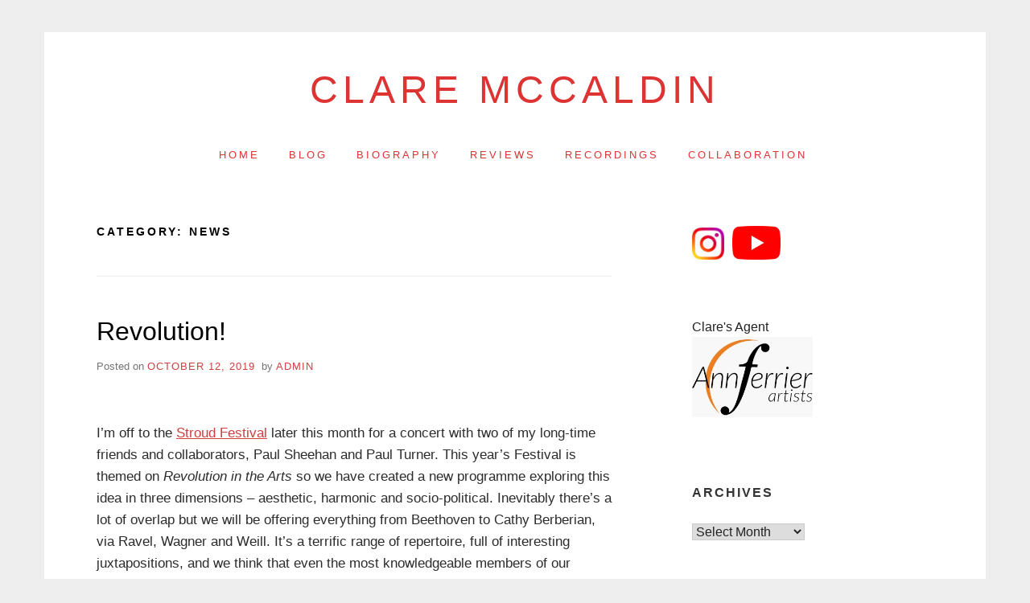

--- FILE ---
content_type: text/html; charset=UTF-8
request_url: https://claremccaldin.com/category/news/
body_size: 16248
content:
<!doctype html>
<html lang="en-US" class="no-js">
<head>
	<meta charset="UTF-8">
	<meta name="viewport" content="width=device-width, initial-scale=1, minimum-scale=1">
	<link rel="profile" href="https://gmpg.org/xfn/11">

	<script>(function(H){H.className = H.className.replace(/\bno-js\b/,'js')})(document.documentElement);</script>
<title>News &#8211; Clare McCaldin</title>
<meta name='robots' content='noindex, nofollow' />
<link rel="alternate" type="application/rss+xml" title="Clare McCaldin &raquo; Feed" href="https://claremccaldin.com/feed/" />
<link rel="alternate" type="application/rss+xml" title="Clare McCaldin &raquo; Comments Feed" href="https://claremccaldin.com/comments/feed/" />
<link rel="alternate" type="application/rss+xml" title="Clare McCaldin &raquo; News Category Feed" href="https://claremccaldin.com/category/news/feed/" />
<style id='wp-img-auto-sizes-contain-inline-css' type='text/css'>
img:is([sizes=auto i],[sizes^="auto," i]){contain-intrinsic-size:3000px 1500px}
/*# sourceURL=wp-img-auto-sizes-contain-inline-css */
</style>
<style id='wp-emoji-styles-inline-css' type='text/css'>

	img.wp-smiley, img.emoji {
		display: inline !important;
		border: none !important;
		box-shadow: none !important;
		height: 1em !important;
		width: 1em !important;
		margin: 0 0.07em !important;
		vertical-align: -0.1em !important;
		background: none !important;
		padding: 0 !important;
	}
/*# sourceURL=wp-emoji-styles-inline-css */
</style>
<style id='classic-theme-styles-inline-css' type='text/css'>
/*! This file is auto-generated */
.wp-block-button__link{color:#fff;background-color:#32373c;border-radius:9999px;box-shadow:none;text-decoration:none;padding:calc(.667em + 2px) calc(1.333em + 2px);font-size:1.125em}.wp-block-file__button{background:#32373c;color:#fff;text-decoration:none}
/*# sourceURL=/wp-includes/css/classic-themes.min.css */
</style>
<link rel='stylesheet' id='miniva-style-css' href='https://claremccaldin.com/wp-content/themes/miniva/style.css?ver=1.6.5' type='text/css' media='all' />
<style id='miniva-style-inline-css' type='text/css'>
.page-numbers.current, a.page-numbers:hover, .search-form .search-submit, .tagcloud a:hover, .calendar_wrap #today, .bypostauthor > article .fn, #submit, input[type="submit"], button[type="submit"], #infinite-handle span, .fp-post .fp-readmore-link:hover { background-color: hsl(0, 59%, 53%); }@media (min-width: 768px) { ul.primary-menu > li:hover > a { background-color: hsl(0, 59%, 53%); } }a, .post-navigation a:hover, .jetpack-social-navigation a:hover, .widget a:hover, .calendar_wrap a, .jetpack_widget_social_icons a:hover, .entry-title a:hover { color: hsl(0, 59%, 53%); }#submit:hover, input[type="submit"]:hover, button[type="submit"]:hover, #infinite-handle:hover span { background-color: hsl(0, 59%, 40%); }
/*# sourceURL=miniva-style-inline-css */
</style>
<link rel="https://api.w.org/" href="https://claremccaldin.com/wp-json/" /><link rel="alternate" title="JSON" type="application/json" href="https://claremccaldin.com/wp-json/wp/v2/categories/4" /><link rel="EditURI" type="application/rsd+xml" title="RSD" href="https://claremccaldin.com/xmlrpc.php?rsd" />
<meta name="generator" content="WordPress 6.9" />
		<style type="text/css">
					.site-title a,
			.site-description,
			.primary-menu > li > a {
				color: #dd3333;
			}
			.header-cart .icon,
			.header-search .search-form label .icon {
				fill: #dd3333;
			}

		
					</style>
		<link rel="icon" href="https://claremccaldin.com/wp-content/uploads/2025/03/cropped-BEST-3-150x150.jpeg" sizes="32x32" />
<link rel="icon" href="https://claremccaldin.com/wp-content/uploads/2025/03/cropped-BEST-3-250x250.jpeg" sizes="192x192" />
<link rel="apple-touch-icon" href="https://claremccaldin.com/wp-content/uploads/2025/03/cropped-BEST-3-250x250.jpeg" />
<meta name="msapplication-TileImage" content="https://claremccaldin.com/wp-content/uploads/2025/03/cropped-BEST-3-300x300.jpeg" />
<style id='wp-block-heading-inline-css' type='text/css'>
h1:where(.wp-block-heading).has-background,h2:where(.wp-block-heading).has-background,h3:where(.wp-block-heading).has-background,h4:where(.wp-block-heading).has-background,h5:where(.wp-block-heading).has-background,h6:where(.wp-block-heading).has-background{padding:1.25em 2.375em}h1.has-text-align-left[style*=writing-mode]:where([style*=vertical-lr]),h1.has-text-align-right[style*=writing-mode]:where([style*=vertical-rl]),h2.has-text-align-left[style*=writing-mode]:where([style*=vertical-lr]),h2.has-text-align-right[style*=writing-mode]:where([style*=vertical-rl]),h3.has-text-align-left[style*=writing-mode]:where([style*=vertical-lr]),h3.has-text-align-right[style*=writing-mode]:where([style*=vertical-rl]),h4.has-text-align-left[style*=writing-mode]:where([style*=vertical-lr]),h4.has-text-align-right[style*=writing-mode]:where([style*=vertical-rl]),h5.has-text-align-left[style*=writing-mode]:where([style*=vertical-lr]),h5.has-text-align-right[style*=writing-mode]:where([style*=vertical-rl]),h6.has-text-align-left[style*=writing-mode]:where([style*=vertical-lr]),h6.has-text-align-right[style*=writing-mode]:where([style*=vertical-rl]){rotate:180deg}
/*# sourceURL=https://claremccaldin.com/wp-includes/blocks/heading/style.min.css */
</style>
<style id='wp-block-image-inline-css' type='text/css'>
.wp-block-image>a,.wp-block-image>figure>a{display:inline-block}.wp-block-image img{box-sizing:border-box;height:auto;max-width:100%;vertical-align:bottom}@media not (prefers-reduced-motion){.wp-block-image img.hide{visibility:hidden}.wp-block-image img.show{animation:show-content-image .4s}}.wp-block-image[style*=border-radius] img,.wp-block-image[style*=border-radius]>a{border-radius:inherit}.wp-block-image.has-custom-border img{box-sizing:border-box}.wp-block-image.aligncenter{text-align:center}.wp-block-image.alignfull>a,.wp-block-image.alignwide>a{width:100%}.wp-block-image.alignfull img,.wp-block-image.alignwide img{height:auto;width:100%}.wp-block-image .aligncenter,.wp-block-image .alignleft,.wp-block-image .alignright,.wp-block-image.aligncenter,.wp-block-image.alignleft,.wp-block-image.alignright{display:table}.wp-block-image .aligncenter>figcaption,.wp-block-image .alignleft>figcaption,.wp-block-image .alignright>figcaption,.wp-block-image.aligncenter>figcaption,.wp-block-image.alignleft>figcaption,.wp-block-image.alignright>figcaption{caption-side:bottom;display:table-caption}.wp-block-image .alignleft{float:left;margin:.5em 1em .5em 0}.wp-block-image .alignright{float:right;margin:.5em 0 .5em 1em}.wp-block-image .aligncenter{margin-left:auto;margin-right:auto}.wp-block-image :where(figcaption){margin-bottom:1em;margin-top:.5em}.wp-block-image.is-style-circle-mask img{border-radius:9999px}@supports ((-webkit-mask-image:none) or (mask-image:none)) or (-webkit-mask-image:none){.wp-block-image.is-style-circle-mask img{border-radius:0;-webkit-mask-image:url('data:image/svg+xml;utf8,<svg viewBox="0 0 100 100" xmlns="http://www.w3.org/2000/svg"><circle cx="50" cy="50" r="50"/></svg>');mask-image:url('data:image/svg+xml;utf8,<svg viewBox="0 0 100 100" xmlns="http://www.w3.org/2000/svg"><circle cx="50" cy="50" r="50"/></svg>');mask-mode:alpha;-webkit-mask-position:center;mask-position:center;-webkit-mask-repeat:no-repeat;mask-repeat:no-repeat;-webkit-mask-size:contain;mask-size:contain}}:root :where(.wp-block-image.is-style-rounded img,.wp-block-image .is-style-rounded img){border-radius:9999px}.wp-block-image figure{margin:0}.wp-lightbox-container{display:flex;flex-direction:column;position:relative}.wp-lightbox-container img{cursor:zoom-in}.wp-lightbox-container img:hover+button{opacity:1}.wp-lightbox-container button{align-items:center;backdrop-filter:blur(16px) saturate(180%);background-color:#5a5a5a40;border:none;border-radius:4px;cursor:zoom-in;display:flex;height:20px;justify-content:center;opacity:0;padding:0;position:absolute;right:16px;text-align:center;top:16px;width:20px;z-index:100}@media not (prefers-reduced-motion){.wp-lightbox-container button{transition:opacity .2s ease}}.wp-lightbox-container button:focus-visible{outline:3px auto #5a5a5a40;outline:3px auto -webkit-focus-ring-color;outline-offset:3px}.wp-lightbox-container button:hover{cursor:pointer;opacity:1}.wp-lightbox-container button:focus{opacity:1}.wp-lightbox-container button:focus,.wp-lightbox-container button:hover,.wp-lightbox-container button:not(:hover):not(:active):not(.has-background){background-color:#5a5a5a40;border:none}.wp-lightbox-overlay{box-sizing:border-box;cursor:zoom-out;height:100vh;left:0;overflow:hidden;position:fixed;top:0;visibility:hidden;width:100%;z-index:100000}.wp-lightbox-overlay .close-button{align-items:center;cursor:pointer;display:flex;justify-content:center;min-height:40px;min-width:40px;padding:0;position:absolute;right:calc(env(safe-area-inset-right) + 16px);top:calc(env(safe-area-inset-top) + 16px);z-index:5000000}.wp-lightbox-overlay .close-button:focus,.wp-lightbox-overlay .close-button:hover,.wp-lightbox-overlay .close-button:not(:hover):not(:active):not(.has-background){background:none;border:none}.wp-lightbox-overlay .lightbox-image-container{height:var(--wp--lightbox-container-height);left:50%;overflow:hidden;position:absolute;top:50%;transform:translate(-50%,-50%);transform-origin:top left;width:var(--wp--lightbox-container-width);z-index:9999999999}.wp-lightbox-overlay .wp-block-image{align-items:center;box-sizing:border-box;display:flex;height:100%;justify-content:center;margin:0;position:relative;transform-origin:0 0;width:100%;z-index:3000000}.wp-lightbox-overlay .wp-block-image img{height:var(--wp--lightbox-image-height);min-height:var(--wp--lightbox-image-height);min-width:var(--wp--lightbox-image-width);width:var(--wp--lightbox-image-width)}.wp-lightbox-overlay .wp-block-image figcaption{display:none}.wp-lightbox-overlay button{background:none;border:none}.wp-lightbox-overlay .scrim{background-color:#fff;height:100%;opacity:.9;position:absolute;width:100%;z-index:2000000}.wp-lightbox-overlay.active{visibility:visible}@media not (prefers-reduced-motion){.wp-lightbox-overlay.active{animation:turn-on-visibility .25s both}.wp-lightbox-overlay.active img{animation:turn-on-visibility .35s both}.wp-lightbox-overlay.show-closing-animation:not(.active){animation:turn-off-visibility .35s both}.wp-lightbox-overlay.show-closing-animation:not(.active) img{animation:turn-off-visibility .25s both}.wp-lightbox-overlay.zoom.active{animation:none;opacity:1;visibility:visible}.wp-lightbox-overlay.zoom.active .lightbox-image-container{animation:lightbox-zoom-in .4s}.wp-lightbox-overlay.zoom.active .lightbox-image-container img{animation:none}.wp-lightbox-overlay.zoom.active .scrim{animation:turn-on-visibility .4s forwards}.wp-lightbox-overlay.zoom.show-closing-animation:not(.active){animation:none}.wp-lightbox-overlay.zoom.show-closing-animation:not(.active) .lightbox-image-container{animation:lightbox-zoom-out .4s}.wp-lightbox-overlay.zoom.show-closing-animation:not(.active) .lightbox-image-container img{animation:none}.wp-lightbox-overlay.zoom.show-closing-animation:not(.active) .scrim{animation:turn-off-visibility .4s forwards}}@keyframes show-content-image{0%{visibility:hidden}99%{visibility:hidden}to{visibility:visible}}@keyframes turn-on-visibility{0%{opacity:0}to{opacity:1}}@keyframes turn-off-visibility{0%{opacity:1;visibility:visible}99%{opacity:0;visibility:visible}to{opacity:0;visibility:hidden}}@keyframes lightbox-zoom-in{0%{transform:translate(calc((-100vw + var(--wp--lightbox-scrollbar-width))/2 + var(--wp--lightbox-initial-left-position)),calc(-50vh + var(--wp--lightbox-initial-top-position))) scale(var(--wp--lightbox-scale))}to{transform:translate(-50%,-50%) scale(1)}}@keyframes lightbox-zoom-out{0%{transform:translate(-50%,-50%) scale(1);visibility:visible}99%{visibility:visible}to{transform:translate(calc((-100vw + var(--wp--lightbox-scrollbar-width))/2 + var(--wp--lightbox-initial-left-position)),calc(-50vh + var(--wp--lightbox-initial-top-position))) scale(var(--wp--lightbox-scale));visibility:hidden}}
/*# sourceURL=https://claremccaldin.com/wp-includes/blocks/image/style.min.css */
</style>
<style id='wp-block-paragraph-inline-css' type='text/css'>
.is-small-text{font-size:.875em}.is-regular-text{font-size:1em}.is-large-text{font-size:2.25em}.is-larger-text{font-size:3em}.has-drop-cap:not(:focus):first-letter{float:left;font-size:8.4em;font-style:normal;font-weight:100;line-height:.68;margin:.05em .1em 0 0;text-transform:uppercase}body.rtl .has-drop-cap:not(:focus):first-letter{float:none;margin-left:.1em}p.has-drop-cap.has-background{overflow:hidden}:root :where(p.has-background){padding:1.25em 2.375em}:where(p.has-text-color:not(.has-link-color)) a{color:inherit}p.has-text-align-left[style*="writing-mode:vertical-lr"],p.has-text-align-right[style*="writing-mode:vertical-rl"]{rotate:180deg}
/*# sourceURL=https://claremccaldin.com/wp-includes/blocks/paragraph/style.min.css */
</style>
<style id='global-styles-inline-css' type='text/css'>
:root{--wp--preset--aspect-ratio--square: 1;--wp--preset--aspect-ratio--4-3: 4/3;--wp--preset--aspect-ratio--3-4: 3/4;--wp--preset--aspect-ratio--3-2: 3/2;--wp--preset--aspect-ratio--2-3: 2/3;--wp--preset--aspect-ratio--16-9: 16/9;--wp--preset--aspect-ratio--9-16: 9/16;--wp--preset--color--black: #272727;--wp--preset--color--cyan-bluish-gray: #abb8c3;--wp--preset--color--white: #ffffff;--wp--preset--color--pale-pink: #f78da7;--wp--preset--color--vivid-red: #cf2e2e;--wp--preset--color--luminous-vivid-orange: #ff6900;--wp--preset--color--luminous-vivid-amber: #fcb900;--wp--preset--color--light-green-cyan: #7bdcb5;--wp--preset--color--vivid-green-cyan: #00d084;--wp--preset--color--pale-cyan-blue: #8ed1fc;--wp--preset--color--vivid-cyan-blue: #0693e3;--wp--preset--color--vivid-purple: #9b51e0;--wp--preset--color--red: #e2574c;--wp--preset--color--orange: #ffbc49;--wp--preset--color--green: #00d084;--wp--preset--color--blue: #0693e3;--wp--preset--color--gray: #767676;--wp--preset--color--light-gray: #eee;--wp--preset--gradient--vivid-cyan-blue-to-vivid-purple: linear-gradient(135deg,rgb(6,147,227) 0%,rgb(155,81,224) 100%);--wp--preset--gradient--light-green-cyan-to-vivid-green-cyan: linear-gradient(135deg,rgb(122,220,180) 0%,rgb(0,208,130) 100%);--wp--preset--gradient--luminous-vivid-amber-to-luminous-vivid-orange: linear-gradient(135deg,rgb(252,185,0) 0%,rgb(255,105,0) 100%);--wp--preset--gradient--luminous-vivid-orange-to-vivid-red: linear-gradient(135deg,rgb(255,105,0) 0%,rgb(207,46,46) 100%);--wp--preset--gradient--very-light-gray-to-cyan-bluish-gray: linear-gradient(135deg,rgb(238,238,238) 0%,rgb(169,184,195) 100%);--wp--preset--gradient--cool-to-warm-spectrum: linear-gradient(135deg,rgb(74,234,220) 0%,rgb(151,120,209) 20%,rgb(207,42,186) 40%,rgb(238,44,130) 60%,rgb(251,105,98) 80%,rgb(254,248,76) 100%);--wp--preset--gradient--blush-light-purple: linear-gradient(135deg,rgb(255,206,236) 0%,rgb(152,150,240) 100%);--wp--preset--gradient--blush-bordeaux: linear-gradient(135deg,rgb(254,205,165) 0%,rgb(254,45,45) 50%,rgb(107,0,62) 100%);--wp--preset--gradient--luminous-dusk: linear-gradient(135deg,rgb(255,203,112) 0%,rgb(199,81,192) 50%,rgb(65,88,208) 100%);--wp--preset--gradient--pale-ocean: linear-gradient(135deg,rgb(255,245,203) 0%,rgb(182,227,212) 50%,rgb(51,167,181) 100%);--wp--preset--gradient--electric-grass: linear-gradient(135deg,rgb(202,248,128) 0%,rgb(113,206,126) 100%);--wp--preset--gradient--midnight: linear-gradient(135deg,rgb(2,3,129) 0%,rgb(40,116,252) 100%);--wp--preset--font-size--small: 13px;--wp--preset--font-size--medium: 20px;--wp--preset--font-size--large: 36px;--wp--preset--font-size--x-large: 42px;--wp--preset--spacing--20: 0.44rem;--wp--preset--spacing--30: 0.67rem;--wp--preset--spacing--40: 1rem;--wp--preset--spacing--50: 1.5rem;--wp--preset--spacing--60: 2.25rem;--wp--preset--spacing--70: 3.38rem;--wp--preset--spacing--80: 5.06rem;--wp--preset--shadow--natural: 6px 6px 9px rgba(0, 0, 0, 0.2);--wp--preset--shadow--deep: 12px 12px 50px rgba(0, 0, 0, 0.4);--wp--preset--shadow--sharp: 6px 6px 0px rgba(0, 0, 0, 0.2);--wp--preset--shadow--outlined: 6px 6px 0px -3px rgb(255, 255, 255), 6px 6px rgb(0, 0, 0);--wp--preset--shadow--crisp: 6px 6px 0px rgb(0, 0, 0);}:where(.is-layout-flex){gap: 0.5em;}:where(.is-layout-grid){gap: 0.5em;}body .is-layout-flex{display: flex;}.is-layout-flex{flex-wrap: wrap;align-items: center;}.is-layout-flex > :is(*, div){margin: 0;}body .is-layout-grid{display: grid;}.is-layout-grid > :is(*, div){margin: 0;}:where(.wp-block-columns.is-layout-flex){gap: 2em;}:where(.wp-block-columns.is-layout-grid){gap: 2em;}:where(.wp-block-post-template.is-layout-flex){gap: 1.25em;}:where(.wp-block-post-template.is-layout-grid){gap: 1.25em;}.has-black-color{color: var(--wp--preset--color--black) !important;}.has-cyan-bluish-gray-color{color: var(--wp--preset--color--cyan-bluish-gray) !important;}.has-white-color{color: var(--wp--preset--color--white) !important;}.has-pale-pink-color{color: var(--wp--preset--color--pale-pink) !important;}.has-vivid-red-color{color: var(--wp--preset--color--vivid-red) !important;}.has-luminous-vivid-orange-color{color: var(--wp--preset--color--luminous-vivid-orange) !important;}.has-luminous-vivid-amber-color{color: var(--wp--preset--color--luminous-vivid-amber) !important;}.has-light-green-cyan-color{color: var(--wp--preset--color--light-green-cyan) !important;}.has-vivid-green-cyan-color{color: var(--wp--preset--color--vivid-green-cyan) !important;}.has-pale-cyan-blue-color{color: var(--wp--preset--color--pale-cyan-blue) !important;}.has-vivid-cyan-blue-color{color: var(--wp--preset--color--vivid-cyan-blue) !important;}.has-vivid-purple-color{color: var(--wp--preset--color--vivid-purple) !important;}.has-black-background-color{background-color: var(--wp--preset--color--black) !important;}.has-cyan-bluish-gray-background-color{background-color: var(--wp--preset--color--cyan-bluish-gray) !important;}.has-white-background-color{background-color: var(--wp--preset--color--white) !important;}.has-pale-pink-background-color{background-color: var(--wp--preset--color--pale-pink) !important;}.has-vivid-red-background-color{background-color: var(--wp--preset--color--vivid-red) !important;}.has-luminous-vivid-orange-background-color{background-color: var(--wp--preset--color--luminous-vivid-orange) !important;}.has-luminous-vivid-amber-background-color{background-color: var(--wp--preset--color--luminous-vivid-amber) !important;}.has-light-green-cyan-background-color{background-color: var(--wp--preset--color--light-green-cyan) !important;}.has-vivid-green-cyan-background-color{background-color: var(--wp--preset--color--vivid-green-cyan) !important;}.has-pale-cyan-blue-background-color{background-color: var(--wp--preset--color--pale-cyan-blue) !important;}.has-vivid-cyan-blue-background-color{background-color: var(--wp--preset--color--vivid-cyan-blue) !important;}.has-vivid-purple-background-color{background-color: var(--wp--preset--color--vivid-purple) !important;}.has-black-border-color{border-color: var(--wp--preset--color--black) !important;}.has-cyan-bluish-gray-border-color{border-color: var(--wp--preset--color--cyan-bluish-gray) !important;}.has-white-border-color{border-color: var(--wp--preset--color--white) !important;}.has-pale-pink-border-color{border-color: var(--wp--preset--color--pale-pink) !important;}.has-vivid-red-border-color{border-color: var(--wp--preset--color--vivid-red) !important;}.has-luminous-vivid-orange-border-color{border-color: var(--wp--preset--color--luminous-vivid-orange) !important;}.has-luminous-vivid-amber-border-color{border-color: var(--wp--preset--color--luminous-vivid-amber) !important;}.has-light-green-cyan-border-color{border-color: var(--wp--preset--color--light-green-cyan) !important;}.has-vivid-green-cyan-border-color{border-color: var(--wp--preset--color--vivid-green-cyan) !important;}.has-pale-cyan-blue-border-color{border-color: var(--wp--preset--color--pale-cyan-blue) !important;}.has-vivid-cyan-blue-border-color{border-color: var(--wp--preset--color--vivid-cyan-blue) !important;}.has-vivid-purple-border-color{border-color: var(--wp--preset--color--vivid-purple) !important;}.has-vivid-cyan-blue-to-vivid-purple-gradient-background{background: var(--wp--preset--gradient--vivid-cyan-blue-to-vivid-purple) !important;}.has-light-green-cyan-to-vivid-green-cyan-gradient-background{background: var(--wp--preset--gradient--light-green-cyan-to-vivid-green-cyan) !important;}.has-luminous-vivid-amber-to-luminous-vivid-orange-gradient-background{background: var(--wp--preset--gradient--luminous-vivid-amber-to-luminous-vivid-orange) !important;}.has-luminous-vivid-orange-to-vivid-red-gradient-background{background: var(--wp--preset--gradient--luminous-vivid-orange-to-vivid-red) !important;}.has-very-light-gray-to-cyan-bluish-gray-gradient-background{background: var(--wp--preset--gradient--very-light-gray-to-cyan-bluish-gray) !important;}.has-cool-to-warm-spectrum-gradient-background{background: var(--wp--preset--gradient--cool-to-warm-spectrum) !important;}.has-blush-light-purple-gradient-background{background: var(--wp--preset--gradient--blush-light-purple) !important;}.has-blush-bordeaux-gradient-background{background: var(--wp--preset--gradient--blush-bordeaux) !important;}.has-luminous-dusk-gradient-background{background: var(--wp--preset--gradient--luminous-dusk) !important;}.has-pale-ocean-gradient-background{background: var(--wp--preset--gradient--pale-ocean) !important;}.has-electric-grass-gradient-background{background: var(--wp--preset--gradient--electric-grass) !important;}.has-midnight-gradient-background{background: var(--wp--preset--gradient--midnight) !important;}.has-small-font-size{font-size: var(--wp--preset--font-size--small) !important;}.has-medium-font-size{font-size: var(--wp--preset--font-size--medium) !important;}.has-large-font-size{font-size: var(--wp--preset--font-size--large) !important;}.has-x-large-font-size{font-size: var(--wp--preset--font-size--x-large) !important;}
/*# sourceURL=global-styles-inline-css */
</style>
</head>

<body class="archive category category-news category-4 wp-embed-responsive wp-theme-miniva hfeed boxed sidebar-right posts-large logo-top menu-centered logo-centered">


<svg viewBox="0 0 16 16" xmlns="http://www.w3.org/2000/svg" style="display:none;">
	<symbol viewBox="0 0 16 16" id="search"><title>search</title> <path d="M14.7,13.3L11,9.6c0.6-0.9,1-2,1-3.1C12,3.5,9.5,1,6.5,1S1,3.5,1,6.5S3.5,12,6.5,12c1.2,0,2.2-0.4,3.1-1l3.7,3.7L14.7,13.3z
	 M2.5,6.5c0-2.2,1.8-4,4-4s4,1.8,4,4s-1.8,4-4,4S2.5,8.7,2.5,6.5z"/> </symbol>
	<symbol viewBox="0 0 16 16" id="expand"><title>expand</title> <polygon points="8,12.7 1.3,6 2.7,4.6 8,9.9 13.3,4.6 14.7,6 "/> </symbol>
</svg>

<div id="page" class="site">
	<a class="skip-link screen-reader-text" href="#content">Skip to content</a>

	
	<header id="masthead" class="site-header" role="banner">

		<div class="container">
		<div class="site-branding">

			
			<div class="site-branding-text">
									<p class="site-title"><a href="https://claremccaldin.com/" rel="home">Clare McCaldin</a></p>
								</div>
		</div><!-- .site-branding -->

		
		<nav id="site-navigation" class="main-navigation" role="navigation" aria-label="Primary">
			<button class="menu-toggle" aria-controls="primary-menu" aria-expanded="false">Menu</button>
			<ul id="primary-menu" class="primary-menu"><li id="menu-item-4028" class="menu-item menu-item-type-post_type menu-item-object-page menu-item-home menu-item-4028"><a href="https://claremccaldin.com/">Home</a></li>
<li id="menu-item-4029" class="menu-item menu-item-type-post_type menu-item-object-page current_page_parent menu-item-4029"><a href="https://claremccaldin.com/blog/">Blog</a></li>
<li id="menu-item-4030" class="menu-item menu-item-type-post_type menu-item-object-page menu-item-4030"><a href="https://claremccaldin.com/biog/">Biography</a></li>
<li id="menu-item-4050" class="menu-item menu-item-type-post_type menu-item-object-page menu-item-4050"><a href="https://claremccaldin.com/reviews/">Reviews</a></li>
<li id="menu-item-4035" class="menu-item menu-item-type-post_type menu-item-object-page menu-item-4035"><a href="https://claremccaldin.com/recordings/">Recordings</a></li>
<li id="menu-item-4222" class="menu-item menu-item-type-post_type menu-item-object-page menu-item-4222"><a href="https://claremccaldin.com/collaboration/">Collaboration</a></li>
</ul>		</nav><!-- #site-navigation -->

		</div>
	</header><!-- #masthead -->

	
	<div id="content" class="site-content container">

		
	<div id="primary" class="content-area">
		<main id="main" class="site-main" role="main">

		
			<header class="page-header">
				<h1 class="page-title">Category: <span>News</span></h1>			</header><!-- .page-header -->

			

<article id="post-3991" class="post-3991 post type-post status-publish format-standard hentry category-news post-archive">

	
	<header class="entry-header">
		<h2 class="entry-title"><a href="https://claremccaldin.com/2019/10/12/revolution/" rel="bookmark">Revolution!</a></h2>			<div class="entry-meta">
				<span class="posted-on">Posted on <a href="https://claremccaldin.com/2019/10/12/revolution/" rel="bookmark"><time class="entry-date published updated" datetime="SatPMGMT+0000E_413C">October 12, 2019</time></a></span><span class="byline"> by <span class="author vcard"><a class="url fn n" href="https://claremccaldin.com/author/admin/">admin</a></span></span>			</div><!-- .entry-meta -->
			</header><!-- .entry-header -->

	
	<div class="entry-content">
		
<figure class="wp-block-image"><img decoding="async" src="https://www.claremccaldin.com/wp-content/uploads/revolution-poster-03.jpg" alt="" class="wp-image-3992"/></figure>



<p>I&#8217;m off to the <a href="https://stroudfestival.org/">Stroud Festival</a> later this month for a concert with two of my long-time friends and collaborators, Paul Sheehan and Paul Turner. This year&#8217;s Festival is themed on <em>Revolution in the Arts</em> so we have created a new programme exploring this idea in three dimensions &#8211; aesthetic, harmonic and socio-political. Inevitably there&#8217;s a lot of overlap but we will be offering everything from Beethoven to Cathy Berberian, via Ravel, Wagner and Weill. It&#8217;s a terrific range of repertoire, full of interesting juxtapositions, and we think that even the most knowledgeable members of our audience will make discoveries. </p>



<p>As the concert is taking place on the day when the UK may or may not be leaving the European Union, Revolution seems a very appropriate theme and we are assuming that anything could happen!</p>



<p>Tickets available via the Stroud Festival website: <a href="https://stroudfestival.org/">https://stroudfestival.org/</a></p>
	</div><!-- .entry-content -->

	<footer class="entry-footer">
		<span class="cat-links">Posted in <a href="https://claremccaldin.com/category/news/" rel="category tag">News</a></span>	</footer><!-- .entry-footer -->

	
</article><!-- #post-3991 -->



<article id="post-3963" class="post-3963 post type-post status-publish format-standard hentry category-news category-performances post-archive">

	
	<header class="entry-header">
		<h2 class="entry-title"><a href="https://claremccaldin.com/2019/05/07/happy-25th-birthday/" rel="bookmark">Happy 25th Birthday!</a></h2>			<div class="entry-meta">
				<span class="posted-on">Posted on <a href="https://claremccaldin.com/2019/05/07/happy-25th-birthday/" rel="bookmark"><time class="entry-date published updated" datetime="TueAMGMT+0000E_193C">May 7, 2019</time></a></span><span class="byline"> by <span class="author vcard"><a class="url fn n" href="https://claremccaldin.com/author/admin/">admin</a></span></span>			</div><!-- .entry-meta -->
			</header><!-- .entry-header -->

	
	<div class="entry-content">
		
<p>The Swindon Recital Series celebrated its 25th year on Sunday evening. It&#8217;s a remarkable achievement to have sustained this strand of high-quality music-making in the face of many local pressures on the classical music audience. The celebratory concert featured series founder and artistic director Paul Turner, with other performers who have been regular contributors over the years. </p>



<figure class="wp-block-image"><img decoding="async" src="https://www.claremccaldin.com/wp-content/uploads/SRS-facade-1030x608.jpg" alt="" class="wp-image-3966"/><figcaption>Music of Renown Ensemble</figcaption></figure>



<p>Members of the Music Of Renown Ensemble performed with me in a reprise of William Walton&#8217;s <em>Façade</em>, which we first presented in 2012. </p>



<figure class="wp-block-image"><img decoding="async" src="https://www.claremccaldin.com/wp-content/uploads/clare-SRS-RRB-01-1030x726.jpg" alt="" class="wp-image-3967"/><figcaption>with Paul Turner</figcaption></figure>



<p>Paul and I also performed a much-loved staple of our recital repertoire, <em>A History of the Thé Dansant</em> by Richard Rodney Bennett. The jazz theme was maintained with Schulhoff&#8217;s &#8220;hot&#8221; saxophone sonata and an arrangement of Gershwin&#8217;s <em>Rhapsody in Blue</em> for the same forces as <em>Façade</em>.</p>



<p>Here&#8217;s to another 25 glorious years!</p>
	</div><!-- .entry-content -->

	<footer class="entry-footer">
		<span class="cat-links">Posted in <a href="https://claremccaldin.com/category/news/" rel="category tag">News</a>, <a href="https://claremccaldin.com/category/performances/" rel="category tag">Performances</a></span>	</footer><!-- .entry-footer -->

	
</article><!-- #post-3963 -->



<article id="post-3924" class="post-3924 post type-post status-publish format-standard hentry category-news post-archive">

	
	<header class="entry-header">
		<h2 class="entry-title"><a href="https://claremccaldin.com/2019/03/19/st-john-passion-st-pauls-knightsbridge-cond-papadopoulos/" rel="bookmark">St John Passion, St Paul&#8217;s Knightsbridge cond. Papadopoulos</a></h2>			<div class="entry-meta">
				<span class="posted-on">Posted on <a href="https://claremccaldin.com/2019/03/19/st-john-passion-st-pauls-knightsbridge-cond-papadopoulos/" rel="bookmark"><time class="entry-date published updated" datetime="TueAMGMT+0000E_123C">March 19, 2019</time></a></span><span class="byline"> by <span class="author vcard"><a class="url fn n" href="https://claremccaldin.com/author/admin/">admin</a></span></span>			</div><!-- .entry-meta -->
			</header><!-- .entry-header -->

	
	<div class="entry-content">
		
<figure class="wp-block-image"><img decoding="async" src="https://www.claremccaldin.com/wp-content/uploads/stjonpassion_stpkb_mar2019-1030x749.jpg" alt="" class="wp-image-3925"/><figcaption>Clare McCaldin rehearses JS Bach&#8217;s St John Passion at St Paul&#8217;s, Knightsbridge. Photo: spkb.org</figcaption></figure>



<p>On Saturday, I took part in a performance of JS Bach&#8217;s St John Passion BWV 245 <a href="https://www.stpaulsknightsbridge.org/stjohnpassion2019/">at St Paul&#8217;s Church, Knightsbridge</a>, an in-house performance of the work. The professional church choir, of whom I am one of the altos,  shared the solo arias as step-outs: I sang <em>Von den Stricken meiner Sünden</em>. Director of Music Stephen Farr played continuo with music scholar &amp; cellist Finlay Spence and an orchestra of instrumentalists from the associated Royal College of Music was directed by Assistant Organist Michael Papadopoulos. </p>
	</div><!-- .entry-content -->

	<footer class="entry-footer">
		<span class="cat-links">Posted in <a href="https://claremccaldin.com/category/news/" rel="category tag">News</a></span>	</footer><!-- .entry-footer -->

	
</article><!-- #post-3924 -->



<article id="post-3920" class="post-3920 post type-post status-publish format-standard hentry category-news post-archive">

	
	<header class="entry-header">
		<h2 class="entry-title"><a href="https://claremccaldin.com/2018/11/07/messiah-hertford-choral-society-3-nov-2018/" rel="bookmark">Messiah, Hertford Choral Society, 3 Nov 2018</a></h2>			<div class="entry-meta">
				<span class="posted-on">Posted on <a href="https://claremccaldin.com/2018/11/07/messiah-hertford-choral-society-3-nov-2018/" rel="bookmark"><time class="entry-date published updated" datetime="WedPMGMT+0000E_453C">November 7, 2018</time></a></span><span class="byline"> by <span class="author vcard"><a class="url fn n" href="https://claremccaldin.com/author/admin/">admin</a></span></span>			</div><!-- .entry-meta -->
			</header><!-- .entry-header -->

	
	<div class="entry-content">
		
<figure class="wp-block-image"><img decoding="async" src="https://www.claremccaldin.com/wp-content/uploads/messiah-hertford-01-1030x684.jpg" alt="" class="wp-image-3921"/><figcaption>Clare McCaldin rehearses Handel&#8217;s Messiah in Hertford. Photo: HCS</figcaption></figure>



<p>Last weekend I was delighted to return to All Saints Hertford to sing the Alto arias in a performance of Handel&#8217;s Messiah. Conductor Derek Harrison conducted the Camerata of London in a performance of the early Prout edition of Handel&#8217;s enduring masterpiece. <a href="http://www.hertfordchoral.org.uk/">Hertford Choral Society</a> have a strong local following and we all really enjoyed the warmth of both the music-making and the reception of the performance.</p>



<figure class="wp-block-image"><img decoding="async" src="https://www.claremccaldin.com/wp-content/uploads/messiah-hertford-02.jpg" alt="" class="wp-image-3922"/><figcaption>The performers receive the applause in Hertford. Photo: HCS</figcaption></figure>
	</div><!-- .entry-content -->

	<footer class="entry-footer">
		<span class="cat-links">Posted in <a href="https://claremccaldin.com/category/news/" rel="category tag">News</a></span>	</footer><!-- .entry-footer -->

	
</article><!-- #post-3920 -->



<article id="post-3796" class="post-3796 post type-post status-publish format-standard hentry category-news post-archive">

	
	<header class="entry-header">
		<h2 class="entry-title"><a href="https://claremccaldin.com/2018/09/04/agency-news/" rel="bookmark">Agency news</a></h2>			<div class="entry-meta">
				<span class="posted-on">Posted on <a href="https://claremccaldin.com/2018/09/04/agency-news/" rel="bookmark"><time class="entry-date published updated" datetime="TueAMGMT+0000E_363C">September 4, 2018</time></a></span><span class="byline"> by <span class="author vcard"><a class="url fn n" href="https://claremccaldin.com/author/admin/">admin</a></span></span>			</div><!-- .entry-meta -->
			</header><!-- .entry-header -->

	
	<div class="entry-content">
		<p><figure id="attachment_3797" aria-describedby="caption-attachment-3797" style="width: 288px" class="wp-caption alignright"><img fetchpriority="high" decoding="async" class="wp-image-3797 size-medium" src="https://www.claremccaldin.com/wp-content/uploads/Worcester-2-288x301.jpg" alt="Clare McCaldin" width="288" height="301" /><figcaption id="caption-attachment-3797" class="wp-caption-text">Clare performing Messiah at Worcester Cathedral</figcaption></figure></p>
<p>Following a change of management, I&#8217;m delighted to confirm that I will be on the roster of Ann Ferrier Artists, effective from 1 October 2018. I  look forward to working with Ann, whose new website is <a href="https://annferrierartists.com/album/clare-mccaldin/">annferrierartists.com</a>.</p>
<p>For a list of my current concert repertoire click <a href="https://www.claremccaldin.com/biography/repertoire/">here</a>.</p>
<p>Ann can be contacted at <a href="/cdn-cgi/l/email-protection#7d1c13133d1c13131b180f0f14180f1c0f09140e090e531e1210"><span class="__cf_email__" data-cfemail="3d5c53537d5c53535b584f4f54584f5c4f49544e494e135e5250">[email&#160;protected]</span></a></p>
	</div><!-- .entry-content -->

	<footer class="entry-footer">
		<span class="cat-links">Posted in <a href="https://claremccaldin.com/category/news/" rel="category tag">News</a></span>	</footer><!-- .entry-footer -->

	
</article><!-- #post-3796 -->



<article id="post-3786" class="post-3786 post type-post status-publish format-standard hentry category-news post-archive">

	
	<header class="entry-header">
		<h2 class="entry-title"><a href="https://claremccaldin.com/2018/09/02/%e2%9c%ad%e2%9c%ad%e2%9c%ad%e2%9c%ad%e2%9c%ad-for-marys-hand/" rel="bookmark">★ ★ ★ ★ ★ for Mary&#8217;s Hand</a></h2>			<div class="entry-meta">
				<span class="posted-on">Posted on <a href="https://claremccaldin.com/2018/09/02/%e2%9c%ad%e2%9c%ad%e2%9c%ad%e2%9c%ad%e2%9c%ad-for-marys-hand/" rel="bookmark"><time class="entry-date published updated" datetime="SunPMGMT+0000E_353C">September 2, 2018</time></a></span><span class="byline"> by <span class="author vcard"><a class="url fn n" href="https://claremccaldin.com/author/admin/">admin</a></span></span>			</div><!-- .entry-meta -->
			</header><!-- .entry-header -->

	
	<div class="entry-content">
		<p>We&#8217;ve had the reviews for&nbsp;<em>Mary&#8217;s Hand</em>&nbsp;in London. I am thrilled to get five stars in&nbsp;<em>The Independent</em> &#8211; my first review in a national newspaper.</p>
<p>Writing for The Independent, Alexandra Coghlan said, &#8220;Elegant, thoughtful, current without being gimmicky and immaculately presented, <em>Mary’s Hand</em> is a 70-minute rebuke to the UK’s major opera companies.</p>
<p>At the centre of it all, holding the stage with girlish, flickering fingers and a pitiless thrust of the chin is mezzo-soprano Clare McCaldin… an outstanding singing-actress.&#8221;</p>
<p><img decoding="async" class="aligncenter size-full wp-image-3790" src="https://www.claremccaldin.com/wp-content/uploads/Marys-Hand-Poster-Quotes-Sept-2018-V2.jpg" alt="mary's hand" width="2000" height="1408"></p>
<p>You can read the rest of that review <a href="https://www.independent.co.uk/arts-entertainment/classical/reviews/tete-a-tete-festival-marys-hand-holy-cross-church-london-opera-review-a8478781.html">here</a> and a digest of all the reviews on <a href="https://mccaldinarts.com/reviews/">McCaldin Arts</a>.</p>
	</div><!-- .entry-content -->

	<footer class="entry-footer">
		<span class="cat-links">Posted in <a href="https://claremccaldin.com/category/news/" rel="category tag">News</a></span>	</footer><!-- .entry-footer -->

	
</article><!-- #post-3786 -->



<article id="post-3729" class="post-3729 post type-post status-publish format-standard hentry category-news category-performances post-archive">

	
	<header class="entry-header">
		<h2 class="entry-title"><a href="https://claremccaldin.com/2018/08/03/mary-triumphant/" rel="bookmark">Mary triumphant</a></h2>			<div class="entry-meta">
				<span class="posted-on">Posted on <a href="https://claremccaldin.com/2018/08/03/mary-triumphant/" rel="bookmark"><time class="entry-date published updated" datetime="FriAMGMT+0000E_313C">August 3, 2018</time></a></span><span class="byline"> by <span class="author vcard"><a class="url fn n" href="https://claremccaldin.com/author/admin/">admin</a></span></span>			</div><!-- .entry-meta -->
			</header><!-- .entry-header -->

	
	<div class="entry-content">
		<p><img decoding="async" class="size-medium wp-image-3772 alignleft" src="https://www.claremccaldin.com/wordpress/wp-content/uploads/IMG_20180803_112351-288x384.jpg" alt="" width="288" height="384">The whirlwind of activity that always precedes a new show is finally abating and I&#8217;ve been able to step back today and look at what I and my team at <a href="http://mccaldinarts.com/" rel="noopener noreferrer" target="_blank">McCaldin Arts</a> have achieved with <em>Mary&#8217;s Hand</em>. It has been the most fantastic experience and I am totally thrilled with it.</p>
<p>Firstly, I owe huge thanks to the team that has made the piece with me &#8211; <a href="http://disherlock.com/writer/">Di Sherlock</a>, <a href="https://martinbussey.co.uk/">Martin Bussey</a>, <a href="http://andiescott.com/">Andie Scott</a> and Sophie Meyer. <em>Mary&#8217;s Hand</em> works on many levels and its success is in large part due to the balance of musical, textual and design elements that has been achieved through a genuinely collaborative exchange of ideas and critical process.&nbsp;</p>
<p>The decision to make another one-woman show after <a href="http://mccaldinarts.com/projects/vivienne/"><em>Vivienne</em></a> was not a foregone conclusion. However, <em>Mary&#8217;s Hand</em> naturally builds on that show&#8217;s success, not least my interest in revisiting the stories of historical women with blurry or dark reputations.&nbsp; In addition, my interest in setting myself development challenges as a performer has been brilliantly answered in <em>Mary&#8217;s Hand, </em>thanks to our collective insistence on refining the piece to its best.</p>
<p>Thank-yous are also due to <a href="https://www.tete-a-tete.org.uk/festival/opera-festival-2018/">Tête á Tête</a> for programming a third McCaldin Arts production in its Opera Festival &#8211; my progress as a maker of new work is closely linked&nbsp;to TaT&#8217;s support and encouragement. My thanks, too, to the clergy of St Paul&#8217;s Knightsbridge, which provided rehearsal space and where we ran <em>Mary&#8217;s Hand</em>&nbsp;in its first draft.&nbsp; The Church of the Holy Cross warmly welcomed us for the August performances and we are delighted to have made new friends in our local King&#8217;s Cross area.</p>
<p>The biggest thank you of all is to Cheyney Kent, who not only curates McCaldin Arts&#8217; online presence, but provides behind the scenes support at every turn. Without him <em>Mary&#8217;s Hand</em>&nbsp;simply would not have made it to the stage at all.</p>
	</div><!-- .entry-content -->

	<footer class="entry-footer">
		<span class="cat-links">Posted in <a href="https://claremccaldin.com/category/news/" rel="category tag">News</a>, <a href="https://claremccaldin.com/category/performances/" rel="category tag">Performances</a></span>	</footer><!-- .entry-footer -->

	
</article><!-- #post-3729 -->



<article id="post-3716" class="post-3716 post type-post status-publish format-standard hentry category-news category-performances post-archive">

	
	<header class="entry-header">
		<h2 class="entry-title"><a href="https://claremccaldin.com/2018/06/11/marys-hand-premieres/" rel="bookmark">Mary&#8217;s Hand premieres</a></h2>			<div class="entry-meta">
				<span class="posted-on">Posted on <a href="https://claremccaldin.com/2018/06/11/marys-hand-premieres/" rel="bookmark"><time class="entry-date published updated" datetime="MonPMGMT+0000E_243C">June 11, 2018</time></a></span><span class="byline"> by <span class="author vcard"><a class="url fn n" href="https://claremccaldin.com/author/admin/">admin</a></span></span>			</div><!-- .entry-meta -->
			</header><!-- .entry-header -->

	
	<div class="entry-content">
		<p><figure id="attachment_3720" aria-describedby="caption-attachment-3720" style="width: 288px" class="wp-caption alignleft"><img loading="lazy" decoding="async" class="size-medium wp-image-3720" src="https://www.claremccaldin.com/wordpress/wp-content/uploads/marys-hand-004-small-288x432.jpg" alt="Clare McCaldin as Mary 1" width="288" height="432"><figcaption id="caption-attachment-3720" class="wp-caption-text">Photo: Robert Workman</figcaption></figure></p>
<p>After an intense year of work, the premiere of <em>Mary&#8217;s Hand</em> is approaching fast. The first performance is in Chester on 21 June, with London performances on 1 &amp; 2 August. Ticket information for all dates is&nbsp;<a href="https://www.claremccaldin.com/forthcoming-performances/">here</a>.</p>
<p>We have some fantastic publicity photographs of the finished costume (left.) This was completed with funds crowdfunded from our supporters, to whom much thanks. The video below introduces some of the key creatives on the team and footage of our try-out in April 2018 with the costume still in its partially-finished state. The experience of running the show with the three instrumentalists and an invited audience was of enormous help to us in making final adjustments to our work before the premiere.</p>
<p>You can discover more about the project at <a href="http://mccaldinarts.com/projects/marys-hand/">McCaldin Arts</a>. You can download and read Di Sherlock’s libretto for <em>Mary&#8217;s Hand&nbsp;</em><a href="http://mccaldinarts.com/wp-content/uploads/2018/06/Marys-Hand-Libretto.pdf">here</a>&nbsp;and read an interview with our composer Martin Bussey&nbsp;<a href="http://www.planethugill.com/2018/06/marys-hand-composer-martin-bussey.html">here.</a>&nbsp;</p>
<p>&nbsp;</p>
<p>&nbsp;</p>
<p>&nbsp;</p>
	</div><!-- .entry-content -->

	<footer class="entry-footer">
		<span class="cat-links">Posted in <a href="https://claremccaldin.com/category/news/" rel="category tag">News</a>, <a href="https://claremccaldin.com/category/performances/" rel="category tag">Performances</a></span>	</footer><!-- .entry-footer -->

	
</article><!-- #post-3716 -->



<article id="post-3549" class="post-3549 post type-post status-publish format-standard hentry category-news category-performances post-archive">

	
	<header class="entry-header">
		<h2 class="entry-title"><a href="https://claremccaldin.com/2018/01/08/shoulder-london-performance/" rel="bookmark">Over My Shoulder &#8211; London performance</a></h2>			<div class="entry-meta">
				<span class="posted-on">Posted on <a href="https://claremccaldin.com/2018/01/08/shoulder-london-performance/" rel="bookmark"><time class="entry-date published updated" datetime="MonPMGMT+0000E_023C">January 8, 2018</time></a></span><span class="byline"> by <span class="author vcard"><a class="url fn n" href="https://claremccaldin.com/author/admin/">admin</a></span></span>			</div><!-- .entry-meta -->
			</header><!-- .entry-header -->

	
	<div class="entry-content">
		<p><a href="http://mccaldinarts.com/wp-content/uploads/2017/06/over_my_shoulder_sq_01.jpg"><img loading="lazy" decoding="async" class="alignright size-medium wp-image-1331" src="http://mccaldinarts.com/wp-content/uploads/2017/06/over_my_shoulder_sq_01-300x297.jpg" alt="" width="300" height="297"></a>Born in a Soho slum,&nbsp;<a href="http://www.jessiematthews.co.uk/" target="_blank" rel="noopener noreferrer">Jessie Matthews</a>&nbsp;rose&nbsp;to become a superstar of stage and screen throughout the 1930s, and was often described as<em> &#8220;the English Ginger Rogers&#8221;</em>.&nbsp;<a href="https://en.wikipedia.org/wiki/Elisabeth_Schumann" target="_blank" rel="noopener noreferrer">Elisabeth Schumann</a>&nbsp;was a German opera and song specialist whose popularity with British audiences remained&nbsp;undimmed&nbsp;even after Germany and England had fought a war. Both women were hugely famous in their day, and yet their names are hardly recognised now by younger generations of music-lovers.</p>
<p><em>Over My Shoulder</em>&nbsp;sets out to remedy this by weaving together the stories of these two singers&nbsp;around&nbsp;their unexpected intersection here in London. In a strange twist of fate, Jessie and Elisabeth&nbsp;now lie buried on opposite sides of the same West London churchyard. Could they also have met years earlier in Covent Garden at the height of their fame? Might there be some connection between the two women?</p>
<p><a href="http://mccaldinarts.com/wp-content/uploads/2018/01/paul-clare-curtain-call.jpg"><img loading="lazy" decoding="async" class="alignright size-medium wp-image-1422" src="http://mccaldinarts.com/wp-content/uploads/2018/01/paul-clare-curtain-call-300x208.jpg" alt="Paul Turner (piano) &amp; Clare McCaldin (mezzo)" width="300" height="208"></a></p>
<p><a href="https://www.claremccaldin.com/" target="_blank" rel="noopener noreferrer">Clare McCaldin</a>&nbsp;(mezzo-soprano) and&nbsp;<a href="http://www.paulturner-accompanist.com/" target="_blank" rel="noopener noreferrer">Paul Turner</a>&nbsp;(piano) combine&nbsp;story-telling and singing to celebrate&nbsp;the lives and work of Jessie and Elisabeth. Tales of romantic scandal, tragedy, falls from grace and triumphant come-backs are inseparable from the remarkable artistic contribution of these two women.</p>
<p>The performance includes music&nbsp;by Felix Mendelssohn, Richard Strauss, Franz Schubert, Robert Schumann, Hugo Wolf, Johannes Brahms, Otto Klemperer,&nbsp;Samuel Taylor&nbsp;Coleridge, Noël Coward, Harry Woods and&nbsp;Rodgers &amp; Hart.</p>
<p><strong><em>15th February 2018, 7.30pm</em></strong><br />
<strong><em>St Paul&#8217;s Church, 32a Wilton Place, London, SW1X 8SH</em></strong></p>
<p><em><strong>Tickets £25, £15, £10. Interval drinks will be served (donation requested).</strong></em><br />
<em><strong>Click <a href="https://www.stpaulsknightsbridge.org/2017/12/15/over-my-shoulder/">here</a> to book in advance or buy a ticket on the door.&nbsp;</strong></em></p>
	</div><!-- .entry-content -->

	<footer class="entry-footer">
		<span class="cat-links">Posted in <a href="https://claremccaldin.com/category/news/" rel="category tag">News</a>, <a href="https://claremccaldin.com/category/performances/" rel="category tag">Performances</a></span>	</footer><!-- .entry-footer -->

	
</article><!-- #post-3549 -->



<article id="post-3524" class="post-3524 post type-post status-publish format-standard hentry category-news post-archive">

	
	<header class="entry-header">
		<h2 class="entry-title"><a href="https://claremccaldin.com/2017/12/17/the-future-of-knowledge/" rel="bookmark">The Future of Knowledge</a></h2>			<div class="entry-meta">
				<span class="posted-on">Posted on <a href="https://claremccaldin.com/2017/12/17/the-future-of-knowledge/" rel="bookmark"><time class="entry-date published updated" datetime="SunPMGMT+0000E_503C">December 17, 2017</time></a></span><span class="byline"> by <span class="author vcard"><a class="url fn n" href="https://claremccaldin.com/author/admin/">admin</a></span></span>			</div><!-- .entry-meta -->
			</header><!-- .entry-header -->

	
	<div class="entry-content">
		<p><img loading="lazy" decoding="async" class="alignleft size-medium wp-image-3527" src="https://www.claremccaldin.com/wordpress/wp-content/uploads/Knowledge-quarter-logo-colour-RGB-288x90.jpg" alt="" width="288" height="90">I&#8217;m delighted to have been invited to speak at the <em>Future of Knowledge</em> conference at the British Museum on Monday 12 February 2018. The conference is organised by the <a href="http://www.knowledgequarter.london/">Knowledge Quarter</a> to mark its third year of promoting productive partnerships, fruitful networks and creative interaction between its member organisations.</p>
<p>I will talking about McCaldin Arts&#8217; project <a href="http://mccaldinarts.com/projects-2/projects-in-development/marys-hand/"><em>Mary&#8217;s Hand</em></a>, which is in development for performances in 2018. In dealing with historical issues around the life of Queen Mary I, the show considers how her reputation was posthumously manipulated by her half-sister Elizabeth I, and the partial treatment of important facts and truths. As it turns out, fake news and PR spin are not a recent invention.</p>
	</div><!-- .entry-content -->

	<footer class="entry-footer">
		<span class="cat-links">Posted in <a href="https://claremccaldin.com/category/news/" rel="category tag">News</a></span>	</footer><!-- .entry-footer -->

	
</article><!-- #post-3524 -->


			
	<nav class="navigation pagination" aria-label="Posts pagination">
		<h2 class="screen-reader-text">Posts pagination</h2>
		<div class="nav-links"><span aria-current="page" class="page-numbers current">1</span>
<a class="page-numbers" href="https://claremccaldin.com/category/news/page/2/">2</a>
<span class="page-numbers dots">&hellip;</span>
<a class="page-numbers" href="https://claremccaldin.com/category/news/page/13/">13</a>
<a class="next page-numbers" href="https://claremccaldin.com/category/news/page/2/">Next</a></div>
	</nav>
		
		</main><!-- #main -->
	</div><!-- #primary -->


<aside id="secondary" class="widget-area" role="complementary">
	<section id="block-2" class="widget widget_block"><a href="https://instagram.com/clare_mcmezzo"><img decoding="async" src="https://claremccaldin.com/wp-content/uploads/2020/01/instaLOGO.png" width="50" title="Instagram" style="padding-right: 10px;" target="_blank"></a><a href="https://www.youtube.com/user/castafiore1851"><img decoding="async" src="https://claremccaldin.com/wp-content/uploads/2020/02/yt_icon_rgb.png" width="70" title="YouTube" style="padding-right: 10px;" target="_blank"></a></section><section id="block-3" class="widget widget_block">
<h2 class="wp-block-heading"></h2>
</section><section id="block-4" class="widget widget_block">Clare's Agent<br><a  href="https://annferrierartists.com/album/clare-mccaldin/"><img decoding="async" src="https://claremccaldin.com/wp-content/uploads/2020/02/afa_logo.jpg" width="150" title="Ann Ferrier Artists" style="padding-bottom: 10px;" target="_blank"></a><br></section><section id="archives-3" class="widget widget_archive"><h2 class="widget-title">Archives</h2>		<label class="screen-reader-text" for="archives-dropdown-3">Archives</label>
		<select id="archives-dropdown-3" name="archive-dropdown">
			
			<option value="">Select Month</option>
				<option value='https://claremccaldin.com/2026/01/'> January 2026 </option>
	<option value='https://claremccaldin.com/2025/11/'> November 2025 </option>
	<option value='https://claremccaldin.com/2025/10/'> October 2025 </option>
	<option value='https://claremccaldin.com/2025/07/'> July 2025 </option>
	<option value='https://claremccaldin.com/2025/04/'> April 2025 </option>
	<option value='https://claremccaldin.com/2025/03/'> March 2025 </option>
	<option value='https://claremccaldin.com/2025/01/'> January 2025 </option>
	<option value='https://claremccaldin.com/2023/04/'> April 2023 </option>
	<option value='https://claremccaldin.com/2023/03/'> March 2023 </option>
	<option value='https://claremccaldin.com/2019/12/'> December 2019 </option>
	<option value='https://claremccaldin.com/2019/11/'> November 2019 </option>
	<option value='https://claremccaldin.com/2019/10/'> October 2019 </option>
	<option value='https://claremccaldin.com/2019/07/'> July 2019 </option>
	<option value='https://claremccaldin.com/2019/05/'> May 2019 </option>
	<option value='https://claremccaldin.com/2019/04/'> April 2019 </option>
	<option value='https://claremccaldin.com/2019/03/'> March 2019 </option>
	<option value='https://claremccaldin.com/2019/02/'> February 2019 </option>
	<option value='https://claremccaldin.com/2018/11/'> November 2018 </option>
	<option value='https://claremccaldin.com/2018/10/'> October 2018 </option>
	<option value='https://claremccaldin.com/2018/09/'> September 2018 </option>
	<option value='https://claremccaldin.com/2018/08/'> August 2018 </option>
	<option value='https://claremccaldin.com/2018/06/'> June 2018 </option>
	<option value='https://claremccaldin.com/2018/04/'> April 2018 </option>
	<option value='https://claremccaldin.com/2018/03/'> March 2018 </option>
	<option value='https://claremccaldin.com/2018/02/'> February 2018 </option>
	<option value='https://claremccaldin.com/2018/01/'> January 2018 </option>
	<option value='https://claremccaldin.com/2017/12/'> December 2017 </option>
	<option value='https://claremccaldin.com/2017/11/'> November 2017 </option>
	<option value='https://claremccaldin.com/2017/09/'> September 2017 </option>
	<option value='https://claremccaldin.com/2017/08/'> August 2017 </option>
	<option value='https://claremccaldin.com/2017/07/'> July 2017 </option>
	<option value='https://claremccaldin.com/2017/06/'> June 2017 </option>
	<option value='https://claremccaldin.com/2017/05/'> May 2017 </option>
	<option value='https://claremccaldin.com/2017/03/'> March 2017 </option>
	<option value='https://claremccaldin.com/2017/02/'> February 2017 </option>
	<option value='https://claremccaldin.com/2016/12/'> December 2016 </option>
	<option value='https://claremccaldin.com/2016/11/'> November 2016 </option>
	<option value='https://claremccaldin.com/2016/10/'> October 2016 </option>
	<option value='https://claremccaldin.com/2016/09/'> September 2016 </option>
	<option value='https://claremccaldin.com/2016/07/'> July 2016 </option>
	<option value='https://claremccaldin.com/2016/06/'> June 2016 </option>
	<option value='https://claremccaldin.com/2016/05/'> May 2016 </option>
	<option value='https://claremccaldin.com/2016/04/'> April 2016 </option>
	<option value='https://claremccaldin.com/2016/03/'> March 2016 </option>
	<option value='https://claremccaldin.com/2016/02/'> February 2016 </option>
	<option value='https://claremccaldin.com/2016/01/'> January 2016 </option>
	<option value='https://claremccaldin.com/2015/12/'> December 2015 </option>
	<option value='https://claremccaldin.com/2015/11/'> November 2015 </option>
	<option value='https://claremccaldin.com/2015/10/'> October 2015 </option>
	<option value='https://claremccaldin.com/2015/08/'> August 2015 </option>
	<option value='https://claremccaldin.com/2015/07/'> July 2015 </option>
	<option value='https://claremccaldin.com/2015/06/'> June 2015 </option>
	<option value='https://claremccaldin.com/2015/05/'> May 2015 </option>
	<option value='https://claremccaldin.com/2015/04/'> April 2015 </option>
	<option value='https://claremccaldin.com/2015/03/'> March 2015 </option>
	<option value='https://claremccaldin.com/2015/02/'> February 2015 </option>
	<option value='https://claremccaldin.com/2015/01/'> January 2015 </option>
	<option value='https://claremccaldin.com/2014/12/'> December 2014 </option>
	<option value='https://claremccaldin.com/2014/11/'> November 2014 </option>
	<option value='https://claremccaldin.com/2014/10/'> October 2014 </option>
	<option value='https://claremccaldin.com/2014/09/'> September 2014 </option>
	<option value='https://claremccaldin.com/2014/08/'> August 2014 </option>
	<option value='https://claremccaldin.com/2014/07/'> July 2014 </option>
	<option value='https://claremccaldin.com/2014/06/'> June 2014 </option>
	<option value='https://claremccaldin.com/2014/05/'> May 2014 </option>
	<option value='https://claremccaldin.com/2014/04/'> April 2014 </option>
	<option value='https://claremccaldin.com/2014/03/'> March 2014 </option>
	<option value='https://claremccaldin.com/2014/01/'> January 2014 </option>
	<option value='https://claremccaldin.com/2013/12/'> December 2013 </option>
	<option value='https://claremccaldin.com/2013/11/'> November 2013 </option>
	<option value='https://claremccaldin.com/2013/10/'> October 2013 </option>
	<option value='https://claremccaldin.com/2013/09/'> September 2013 </option>
	<option value='https://claremccaldin.com/2013/08/'> August 2013 </option>
	<option value='https://claremccaldin.com/2013/07/'> July 2013 </option>
	<option value='https://claremccaldin.com/2013/06/'> June 2013 </option>
	<option value='https://claremccaldin.com/2013/05/'> May 2013 </option>
	<option value='https://claremccaldin.com/2013/04/'> April 2013 </option>
	<option value='https://claremccaldin.com/2013/03/'> March 2013 </option>
	<option value='https://claremccaldin.com/2013/02/'> February 2013 </option>
	<option value='https://claremccaldin.com/2013/01/'> January 2013 </option>
	<option value='https://claremccaldin.com/2012/12/'> December 2012 </option>
	<option value='https://claremccaldin.com/2012/11/'> November 2012 </option>
	<option value='https://claremccaldin.com/2012/10/'> October 2012 </option>
	<option value='https://claremccaldin.com/2012/08/'> August 2012 </option>
	<option value='https://claremccaldin.com/2012/07/'> July 2012 </option>
	<option value='https://claremccaldin.com/2012/06/'> June 2012 </option>
	<option value='https://claremccaldin.com/2012/05/'> May 2012 </option>
	<option value='https://claremccaldin.com/2012/04/'> April 2012 </option>
	<option value='https://claremccaldin.com/2012/03/'> March 2012 </option>
	<option value='https://claremccaldin.com/2012/02/'> February 2012 </option>
	<option value='https://claremccaldin.com/2012/01/'> January 2012 </option>
	<option value='https://claremccaldin.com/2011/12/'> December 2011 </option>
	<option value='https://claremccaldin.com/2011/11/'> November 2011 </option>
	<option value='https://claremccaldin.com/2011/10/'> October 2011 </option>
	<option value='https://claremccaldin.com/2011/09/'> September 2011 </option>
	<option value='https://claremccaldin.com/2011/08/'> August 2011 </option>
	<option value='https://claremccaldin.com/2011/07/'> July 2011 </option>
	<option value='https://claremccaldin.com/2011/06/'> June 2011 </option>
	<option value='https://claremccaldin.com/2011/05/'> May 2011 </option>
	<option value='https://claremccaldin.com/2011/04/'> April 2011 </option>
	<option value='https://claremccaldin.com/2011/03/'> March 2011 </option>
	<option value='https://claremccaldin.com/2011/02/'> February 2011 </option>

		</select>

			<script data-cfasync="false" src="/cdn-cgi/scripts/5c5dd728/cloudflare-static/email-decode.min.js"></script><script type="text/javascript">
/* <![CDATA[ */

( ( dropdownId ) => {
	const dropdown = document.getElementById( dropdownId );
	function onSelectChange() {
		setTimeout( () => {
			if ( 'escape' === dropdown.dataset.lastkey ) {
				return;
			}
			if ( dropdown.value ) {
				document.location.href = dropdown.value;
			}
		}, 250 );
	}
	function onKeyUp( event ) {
		if ( 'Escape' === event.key ) {
			dropdown.dataset.lastkey = 'escape';
		} else {
			delete dropdown.dataset.lastkey;
		}
	}
	function onClick() {
		delete dropdown.dataset.lastkey;
	}
	dropdown.addEventListener( 'keyup', onKeyUp );
	dropdown.addEventListener( 'click', onClick );
	dropdown.addEventListener( 'change', onSelectChange );
})( "archives-dropdown-3" );

//# sourceURL=WP_Widget_Archives%3A%3Awidget
/* ]]> */
</script>
</section><section id="custom_html-5" class="widget_text widget widget_custom_html"><div class="textwidget custom-html-widget"><a href="https://claremccaldin.com/privacy-policy">Privacy Policy</a></div></section></aside><!-- #secondary -->

		
	</div><!-- #content -->

	
	<footer id="colophon" class="site-footer" role="contentinfo">

		<div class="container"><div class="footer-widgets footer-widgets-3"><div class="footer-widget-1"></div><div class="footer-widget-2"></div><div class="footer-widget-3"></div></div>
		<div class="site-info">
			Powered by	<a href="https://tajam.id/miniva/">
		Miniva WordPress Theme	</a>
			</div><!-- .site-info -->

		</div>
	</footer><!-- #colophon -->
</div><!-- #page -->

<script type="speculationrules">
{"prefetch":[{"source":"document","where":{"and":[{"href_matches":"/*"},{"not":{"href_matches":["/wp-*.php","/wp-admin/*","/wp-content/uploads/*","/wp-content/*","/wp-content/plugins/*","/wp-content/themes/miniva/*","/*\\?(.+)"]}},{"not":{"selector_matches":"a[rel~=\"nofollow\"]"}},{"not":{"selector_matches":".no-prefetch, .no-prefetch a"}}]},"eagerness":"conservative"}]}
</script>
<script type="text/javascript" id="miniva-functions-js-extra">
/* <![CDATA[ */
var miniva = {"fluidvids":"1","expand_text":"expand sub menu","collapse_text":"collapse sub menu"};
//# sourceURL=miniva-functions-js-extra
/* ]]> */
</script>
<script type="text/javascript" src="https://claremccaldin.com/wp-content/themes/miniva/js/functions.js?ver=1.6.5" id="miniva-functions-js"></script>
<script id="wp-emoji-settings" type="application/json">
{"baseUrl":"https://s.w.org/images/core/emoji/17.0.2/72x72/","ext":".png","svgUrl":"https://s.w.org/images/core/emoji/17.0.2/svg/","svgExt":".svg","source":{"concatemoji":"https://claremccaldin.com/wp-includes/js/wp-emoji-release.min.js?ver=6.9"}}
</script>
<script type="module">
/* <![CDATA[ */
/*! This file is auto-generated */
const a=JSON.parse(document.getElementById("wp-emoji-settings").textContent),o=(window._wpemojiSettings=a,"wpEmojiSettingsSupports"),s=["flag","emoji"];function i(e){try{var t={supportTests:e,timestamp:(new Date).valueOf()};sessionStorage.setItem(o,JSON.stringify(t))}catch(e){}}function c(e,t,n){e.clearRect(0,0,e.canvas.width,e.canvas.height),e.fillText(t,0,0);t=new Uint32Array(e.getImageData(0,0,e.canvas.width,e.canvas.height).data);e.clearRect(0,0,e.canvas.width,e.canvas.height),e.fillText(n,0,0);const a=new Uint32Array(e.getImageData(0,0,e.canvas.width,e.canvas.height).data);return t.every((e,t)=>e===a[t])}function p(e,t){e.clearRect(0,0,e.canvas.width,e.canvas.height),e.fillText(t,0,0);var n=e.getImageData(16,16,1,1);for(let e=0;e<n.data.length;e++)if(0!==n.data[e])return!1;return!0}function u(e,t,n,a){switch(t){case"flag":return n(e,"\ud83c\udff3\ufe0f\u200d\u26a7\ufe0f","\ud83c\udff3\ufe0f\u200b\u26a7\ufe0f")?!1:!n(e,"\ud83c\udde8\ud83c\uddf6","\ud83c\udde8\u200b\ud83c\uddf6")&&!n(e,"\ud83c\udff4\udb40\udc67\udb40\udc62\udb40\udc65\udb40\udc6e\udb40\udc67\udb40\udc7f","\ud83c\udff4\u200b\udb40\udc67\u200b\udb40\udc62\u200b\udb40\udc65\u200b\udb40\udc6e\u200b\udb40\udc67\u200b\udb40\udc7f");case"emoji":return!a(e,"\ud83e\u1fac8")}return!1}function f(e,t,n,a){let r;const o=(r="undefined"!=typeof WorkerGlobalScope&&self instanceof WorkerGlobalScope?new OffscreenCanvas(300,150):document.createElement("canvas")).getContext("2d",{willReadFrequently:!0}),s=(o.textBaseline="top",o.font="600 32px Arial",{});return e.forEach(e=>{s[e]=t(o,e,n,a)}),s}function r(e){var t=document.createElement("script");t.src=e,t.defer=!0,document.head.appendChild(t)}a.supports={everything:!0,everythingExceptFlag:!0},new Promise(t=>{let n=function(){try{var e=JSON.parse(sessionStorage.getItem(o));if("object"==typeof e&&"number"==typeof e.timestamp&&(new Date).valueOf()<e.timestamp+604800&&"object"==typeof e.supportTests)return e.supportTests}catch(e){}return null}();if(!n){if("undefined"!=typeof Worker&&"undefined"!=typeof OffscreenCanvas&&"undefined"!=typeof URL&&URL.createObjectURL&&"undefined"!=typeof Blob)try{var e="postMessage("+f.toString()+"("+[JSON.stringify(s),u.toString(),c.toString(),p.toString()].join(",")+"));",a=new Blob([e],{type:"text/javascript"});const r=new Worker(URL.createObjectURL(a),{name:"wpTestEmojiSupports"});return void(r.onmessage=e=>{i(n=e.data),r.terminate(),t(n)})}catch(e){}i(n=f(s,u,c,p))}t(n)}).then(e=>{for(const n in e)a.supports[n]=e[n],a.supports.everything=a.supports.everything&&a.supports[n],"flag"!==n&&(a.supports.everythingExceptFlag=a.supports.everythingExceptFlag&&a.supports[n]);var t;a.supports.everythingExceptFlag=a.supports.everythingExceptFlag&&!a.supports.flag,a.supports.everything||((t=a.source||{}).concatemoji?r(t.concatemoji):t.wpemoji&&t.twemoji&&(r(t.twemoji),r(t.wpemoji)))});
//# sourceURL=https://claremccaldin.com/wp-includes/js/wp-emoji-loader.min.js
/* ]]> */
</script>

<script defer src="https://static.cloudflareinsights.com/beacon.min.js/vcd15cbe7772f49c399c6a5babf22c1241717689176015" integrity="sha512-ZpsOmlRQV6y907TI0dKBHq9Md29nnaEIPlkf84rnaERnq6zvWvPUqr2ft8M1aS28oN72PdrCzSjY4U6VaAw1EQ==" data-cf-beacon='{"version":"2024.11.0","token":"d0143c9fe55b4ba78bd507f106878b9a","r":1,"server_timing":{"name":{"cfCacheStatus":true,"cfEdge":true,"cfExtPri":true,"cfL4":true,"cfOrigin":true,"cfSpeedBrain":true},"location_startswith":null}}' crossorigin="anonymous"></script>
</body>
</html>


--- FILE ---
content_type: text/css
request_url: https://claremccaldin.com/wp-content/themes/miniva/style.css?ver=1.6.5
body_size: 18658
content:
/*!
Theme Name: Miniva
Theme URI: https://tajam.id/miniva/
Author: Tajam
Author URI: https://tajam.id/
Description: A fast, lightweight, and mobile-friendly WordPress theme for bloggers. Miniva is built with simplicity, accessibility and performance in mind. The clean and minimal design helps readers focus on your content. It supports AMP and several Jetpack modules including featured content, infinite scroll, content options and social menu. See the theme demo at https://tajam.id/miniva-demo/
Version: 1.6.5
Requires at least: 4.5
Tested up to: 6.0
Requires PHP: 5.3
License: GNU General Public License v2 or later
License URI: LICENSE
Text Domain: miniva
Tags: accessibility-ready, blog, block-styles, custom-background, custom-header, custom-logo, custom-menu, editor-style, featured-images, footer-widgets, full-width-template, grid-layout, left-sidebar, right-sidebar, rtl-language-support, sticky-post, theme-options, threaded-comments, translation-ready, two-columns, wide-blocks

This theme, like WordPress, is licensed under the GPL.
Use it to make something cool, have fun, and share what you've learned with others.

Miniva is based on Underscores https://underscores.me/, (C) 2012-2017 Automattic, Inc.
Underscores is distributed under the terms of the GNU GPL v2 or later.

Normalizing styles have been helped along thanks to the fine work of
Nicolas Gallagher and Jonathan Neal https://necolas.github.io/normalize.css/
*/
/*--------------------------------------------------------------
>>> TABLE OF CONTENTS:
----------------------------------------------------------------
# Normalize
# Typography
# Elements
# Forms
# Navigation
	## Links
	## Menus
	## Post Navigation
	## Social Navigation
# Accessibility
# Alignments
# Clearings
# Widgets
# Site
# Header
# Footer
# Content
	## Posts and pages
	## Grid Layout
	## Author Bio
	## Comments
	## Comment Form
	## Featured Content
	## Welcome Text
# Infinite scroll
# Media
	## Captions
	## Galleries
# Plugins
	## Breadcrumb NavXT
	## Contact Form 7
	## MailChimp for WordPress
	## WP-PostViews
	## Flex Posts
# Blocks
--------------------------------------------------------------*/
/*--------------------------------------------------------------
# Normalize
--------------------------------------------------------------*/
html {
	line-height: 1.15;
	-webkit-text-size-adjust: 100%;
}

body {
	margin: 0;
	overflow-x: hidden;
}

h1 {
	font-size: 2em;
	margin: 0.67em 0;
}

hr {
	box-sizing: content-box;
	height: 0;
	overflow: visible;
}

pre {
	font-family: monospace, monospace;
	font-size: 1em;
}

a {
	background-color: transparent;
}

abbr[title] {
	border-bottom: none;
	text-decoration: underline;
	text-decoration: underline dotted;
}

b,
strong {
	font-weight: bolder;
}

code,
kbd,
samp {
	font-family: monospace, monospace;
	font-size: 1em;
}

small {
	font-size: 80%;
}

sub,
sup {
	font-size: 75%;
	line-height: 0;
	position: relative;
	vertical-align: baseline;
}

sub {
	bottom: -0.25em;
}

sup {
	top: -0.5em;
}

img {
	border-style: none;
}

button,
input,
optgroup,
select,
textarea {
	font-family: inherit;
	font-size: 100%;
	line-height: 1.15;
	margin: 0;
}

button,
input {
	overflow: visible;
}

button,
select {
	text-transform: none;
}

button,
[type="button"],
[type="reset"],
[type="submit"] {
	-webkit-appearance: button;
	cursor: pointer;
}

button[disabled],
html input[disabled] {
	cursor: default;
}

button::-moz-focus-inner,
[type="button"]::-moz-focus-inner,
[type="reset"]::-moz-focus-inner,
[type="submit"]::-moz-focus-inner {
	border-style: none;
	padding: 0;
}

button:-moz-focusring,
[type="button"]:-moz-focusring,
[type="reset"]:-moz-focusring,
[type="submit"]:-moz-focusring {
	outline: 1px dotted ButtonText;
}

fieldset {
	padding: 1.5em;
	border: 1px solid #ddd;
}

legend {
	box-sizing: border-box;
	color: inherit;
	display: table;
	max-width: 100%;
	padding: 0;
	white-space: normal;
	font-weight: bold;
	font-size: 0.9em;
}

progress {
	vertical-align: baseline;
}

textarea {
	overflow: auto;
}

[type="checkbox"],
[type="radio"] {
	box-sizing: border-box;
	padding: 0;
}

[type="number"]::-webkit-inner-spin-button,
[type="number"]::-webkit-outer-spin-button {
	height: auto;
}

[type="search"] {
	-webkit-appearance: textfield;
	outline-offset: -2px;
}

[type="search"]::-webkit-search-decoration {
	-webkit-appearance: none;
}

::-webkit-file-upload-button {
	-webkit-appearance: button;
	font: inherit;
}

details {
	display: block;
}

summary {
	display: list-item;
}

template {
	display: none;
}

[hidden] {
	display: none;
}

/*--------------------------------------------------------------
# Typography
--------------------------------------------------------------*/
body,
button,
input,
select,
optgroup,
textarea {
	color: #222;
	font-family: -apple-system, BlinkMacSystemFont, "Segoe UI", Roboto, Oxygen-Sans, Ubuntu, Cantarell, "Helvetica Neue", sans-serif;
	font-size: 16px;
	font-size: 1rem;
	line-height: 1.6;
}

h1, h2, h3, h4, h5, h6 {
	color: #000;
	clear: both;
	margin-top: 0;
}

p {
	margin: 0 0 1.5em;
}

p:last-child {
	margin-bottom: 0;
}

dfn, cite, em, i {
	font-style: italic;
}

blockquote {
	margin: 0 0 1.5em;
	padding: 0 1em;
	font-size: 1.1em;
	font-style: italic;
	color: #767676;
	border-left: 5px solid rgba(0, 0, 0, 0.1);
}

address {
	margin: 0 0 1.5em;
}

pre {
	background: #eee;
	font-family: "Courier 10 Pitch", Courier, monospace;
	font-size: 15px;
	font-size: 0.9375rem;
	line-height: 1.6;
	margin-bottom: 1.6em;
	max-width: 100%;
	overflow: auto;
	padding: 1.6em;
}

code, kbd, tt, var {
	font-family: Monaco, Consolas, "Andale Mono", "DejaVu Sans Mono", monospace;
	font-size: 15px;
	font-size: 0.9375rem;
}

abbr[title], acronym {
	border-bottom: 1px dotted #666;
	cursor: help;
	text-decoration: none;
}

mark, ins {
	background: #fff9c0;
	text-decoration: none;
}

big {
	font-size: 125%;
}

/*--------------------------------------------------------------
# Elements
--------------------------------------------------------------*/
html {
	box-sizing: border-box;
}

*,
*:before,
*:after {
	/* Inherit box-sizing to make it easier to change the property for components that leverage other behavior; see https://css-tricks.com/inheriting-box-sizing-probably-slightly-better-best-practice/ */
	box-sizing: inherit;
}

body {
	background: #eee;
	/* Fallback for when there is no custom background color defined. */
	-ms-word-wrap: break-word;
	word-wrap: break-word;
}

hr {
	background-color: #ccc;
	border: 0;
	height: 1px;
	margin-bottom: 1.5em;
}

ul, ol {
	margin: 0 0 1.5em 0;
	padding-left: 1.5em;
}

ul {
	list-style: disc;
}

ol {
	list-style: decimal;
}

li > ul,
li > ol {
	margin: 0;
}

dt {
	font-weight: bold;
}

dd {
	margin: 0 1.5em 1.5em;
}

img {
	height: auto;
	/* Make sure images are scaled correctly. */
	max-width: 100%;
	/* Adhere to container width. */
}

figure {
	margin: 1em 0;
	/* Extra wide images within figure tags don't overflow the content area. */
}

table {
	margin: 0 0 1.5em;
	width: 100%;
	border-collapse: collapse;
	border-spacing: 0;
}

th {
	text-align: left;
	font-weight: bold;
}

th,
td {
	padding: 0.4em;
	border-bottom: 1px solid #eee;
}

/*--------------------------------------------------------------
# Forms
--------------------------------------------------------------*/
button,
input[type="button"],
input[type="reset"],
input[type="submit"] {
	border: 1px solid;
	border-color: rgba(0, 0, 0, 0.1);
	border-radius: 3px;
	background: #f5f5f5;
	color: rgba(0, 0, 0, 0.6);
	font-size: 14px;
	font-size: 0.875rem;
	line-height: 1;
	padding: .6em 1em;
}

button:hover,
input[type="button"]:hover,
input[type="reset"]:hover,
input[type="submit"]:hover {
	border-color: rgba(0, 0, 0, 0.2);
}

button:active, button:focus,
input[type="button"]:active,
input[type="button"]:focus,
input[type="reset"]:active,
input[type="reset"]:focus,
input[type="submit"]:active,
input[type="submit"]:focus {
	border-color: rgba(0, 0, 0, 0.2);
}

input[type="text"],
input[type="email"],
input[type="url"],
input[type="password"],
input[type="search"],
input[type="number"],
input[type="tel"],
input[type="range"],
input[type="date"],
input[type="month"],
input[type="week"],
input[type="time"],
input[type="datetime"],
input[type="datetime-local"],
input[type="color"],
textarea {
	color: #666;
	border: 1px solid #ddd;
	border-radius: 3px;
	padding: 3px;
}

input[type="text"]:focus,
input[type="email"]:focus,
input[type="url"]:focus,
input[type="password"]:focus,
input[type="search"]:focus,
input[type="number"]:focus,
input[type="tel"]:focus,
input[type="range"]:focus,
input[type="date"]:focus,
input[type="month"]:focus,
input[type="week"]:focus,
input[type="time"]:focus,
input[type="datetime"]:focus,
input[type="datetime-local"]:focus,
input[type="color"]:focus,
textarea:focus {
	color: #111;
}

select {
	border: 1px solid #ccc;
}

textarea {
	width: 100%;
}

::-webkit-input-placeholder {
	opacity: 0.5;
}

::-moz-placeholder {
	opacity: 0.5;
}

:-ms-input-placeholder {
	opacity: 0.5;
}

/*--------------------------------------------------------------
# Navigation
--------------------------------------------------------------*/
/*--------------------------------------------------------------
## Links
--------------------------------------------------------------*/
a {
	color: #ce405a;
	text-decoration: none;
	transition: all .1s linear;
}

a:visited {
	text-decoration: none;
}

a:hover, a:focus, a:active {
	color: #000;
}

a:focus {
	outline: 2px solid #333;
}

a:hover, a:active {
	outline: 0;
}

.entry-content a,
.textwidget a,
.comment-content a {
	text-decoration: underline;
}

/*--------------------------------------------------------------
## Menus
--------------------------------------------------------------*/
.main-navigation ul {
	list-style: none;
	margin: 0;
	padding: 0;
}

@media (max-width: 767.98px) {
	.main-navigation {
		margin-bottom: 1em;
	}

	.js .main-navigation ul {
		display: none;
	}

	.main-navigation .primary-menu {
		border-bottom: 1px solid #eee;
		margin-top: 20px;
	}

	.main-navigation li {
		text-align: left;
		border-top: 1px solid #eee;
	}

	.main-navigation li li {
		padding-left: 20px;
	}

	.main-navigation a {
		color: #666;
		display: block;
		padding-top: 8px;
		padding-bottom: 8px;
	}

	.main-navigation a:hover {
		color: #000;
	}

	.header-search {
		padding-top: 20px;
		padding-bottom: 20px;
	}

	.primary-menu li {
		position: relative;
	}

	.submenu-toggle {
		position: absolute;
		right: 0;
		top: 0;
		background: transparent;
		width: 40px;
		height: 40px;
		font-size: 1em;
		text-align: center;
		padding: 0;
		border: 0;
	}

	.submenu-toggle .icon {
		opacity: 0.5;
	}

	.submenu-toggle.toggled .icon {
		transform: rotate(-180deg);
	}

	.submenu-toggle.toggled + .sub-menu {
		display: block;
	}

	.primary-menu ul.toggled {
		display: block;
	}

	.primary-menu .menu-item-has-children > a,
	.primary-menu .page_item_has_children > a {
		padding-right: 40px;
	}

	.no-js .menu-toggle {
		display: none;
	}

	[amp] .menu-toggle {
		display: inline-block;
	}

	[amp] .primary-menu,
	[amp] .primary-menu ul {
		display: none;
	}
}

@media (min-width: 768px) {
	.primary-menu ul {
		background-color: #333;
		box-shadow: 0 1px 3px rgba(0, 0, 0, 0.1);
		position: absolute;
		top: 100%;
		left: -999em;
		z-index: 99999;
	}

	.submenu-light .primary-menu ul {
		background-color: #f4f4f4;
	}

	.primary-menu ul ul {
		left: -999em;
		top: 0;
	}

	.primary-menu ul li:hover > ul,
	.primary-menu ul li.focus > ul {
		left: 100%;
	}

	.primary-menu ul li:focus-within > ul {
		left: 100%;
	}

	.primary-menu ul a {
		width: 200px;
		padding: 10px 16px;
		font-size: 0.9em;
		color: #aaa;
		line-height: 1.4;
	}

	.submenu-light .primary-menu ul a {
		color: #888;
	}

	.primary-menu ul a:focus {
		outline: thin dotted;
	}

	.primary-menu ul li:hover > a,
	.primary-menu ul li.focus > a,
	.primary-menu ul li.current_page_item > a,
	.primary-menu ul li.current-menu-item > a,
	.primary-menu ul li.current_page_ancestor > a,
	.primary-menu ul li.current-menu-ancestor > a {
		color: #fff;
	}

	.submenu-light .primary-menu ul li:hover > a,
	.submenu-light .primary-menu ul li.focus > a,
	.submenu-light .primary-menu ul li.current_page_item > a,
	.submenu-light .primary-menu ul li.current-menu-item > a,
	.submenu-light .primary-menu ul li.current_page_ancestor > a,
	.submenu-light .primary-menu ul li.current-menu-ancestor > a {
		color: #333;
	}

	.primary-menu li:hover > ul,
	.primary-menu li.focus > ul {
		left: auto;
		transform: scaleY(1);
	}

	.primary-menu li:focus-within > ul {
		left: auto;
	}

	.primary-menu li {
		position: relative;
	}

	.primary-menu li li {
		text-align: left;
	}

	.primary-menu > li {
		display: inline-block;
		vertical-align: middle;
	}

	.primary-menu > li > ul {
		transition: all .25s ease-out;
		transform: scaleY(0);
		transform-origin: top center;
	}

	.primary-menu a {
		display: block;
		text-decoration: none;
		color: #555;
	}

	.primary-menu > li > a {
		height: 25px;
		line-height: 25px;
		text-transform: uppercase;
		letter-spacing: 1px;
		font-size: 0.8em;
		padding: 0 10px;
		margin: 12px 0;
		border-radius: 20px;
	}

	.primary-menu > li:first-child > a {
		margin-left: 0;
	}

	.primary-menu li > a:after {
		margin-left: 10px;
		opacity: 0.5;
	}

	.primary-menu > li > a:after {
		display: inline-block;
		content: '\203A';
		transform: rotate(90deg);
		font-size: 1.5em;
		vertical-align: middle;
	}

	.primary-menu li > a:only-child:after {
		content: '';
		margin: 0;
	}

	.primary-menu li li > a:after {
		content: '\203A';
		position: absolute;
		right: 10px;
	}

	.primary-menu > li.current-menu-item > a,
	.primary-menu > li.current_page_item > a,
	.primary-menu > li.current_page_ancestor > a,
	.primary-menu > li.current-menu-ancestor > a {
		background-color: rgba(0, 0, 0, 0.04);
	}

	.primary-menu > li:hover > a {
		color: #fff;
		background-color: #ce405a;
	}

	li.header-search {
		width: 34px;
		position: static;
		margin-left: 5px;
	}

	.menu-centered .header-search {
		position: relative;
	}

	.logo-side .main-navigation,
	.logo-top .main-navigation {
		position: relative;
	}

	.main-navigation .search-form {
		position: absolute;
		right: 0;
		top: 50%;
		margin-top: -22px;
		display: block;
	}

	.logo-side .main-navigation .search-form {
		right: 20px;
	}

	.header-search .search-form label {
		position: relative;
		display: inline-block;
	}

	.header-search .search-form .search-field {
		border-radius: 0;
		border: 1px solid transparent;
		background-color: transparent;
		cursor: pointer;
		-webkit-transition: width 300ms ease, background 300ms ease, border 300ms ease;
		transition: width 300ms ease, background 300ms ease, border 300ms ease;
		width: 24px;
		padding-left: 24px;
	}

	.header-search .search-form .search-field:focus {
		border-color: #ddd;
		background-color: #fff;
		cursor: text;
		width: 250px;
		padding-left: 40px;
	}

	.header-search .search-form .search-submit {
		display: none;
	}

	.header-search .search-form label .icon {
		display: block;
		position: absolute;
		left: 12px;
		top: 15px;
		cursor: pointer;
		fill: #888;
	}
}

@media (min-width: 992px) {
	.logo-side .main-navigation {
		position: static;
	}

	.primary-menu > li > a {
		letter-spacing: 2px;
	}
}

@media (min-width: 1200px) {
	.primary-menu > li > a {
		letter-spacing: 3px;
		margin-left: 6px;
		margin-right: 6px;
	}
}

/* Small menu. */
.main-navigation.toggled > ul {
	display: block;
}

.menu-toggle:before {
	content: "\2630";
	font-size: 13px;
	margin-right: 0.5em;
}

@media (min-width: 768px) {
	.menu-toggle,
	.submenu-toggle {
		display: none;
	}

	.main-navigation ul {
		display: block;
	}
}

.site-main .comment-navigation,
.site-main .posts-navigation,
.site-main .post-navigation {
	margin: 0 0 1.5em;
	overflow: hidden;
}

.comment-navigation .nav-previous,
.posts-navigation .nav-previous,
.post-navigation .nav-previous {
	float: left;
	width: 50%;
}

.comment-navigation .nav-next,
.posts-navigation .nav-next,
.post-navigation .nav-next {
	float: right;
	text-align: right;
	width: 50%;
}

/*--------------------------------------------------------------
## Post Navigation
--------------------------------------------------------------*/
.site-main .post-navigation {
	margin-bottom: 5em;
}

.nav-next a,
.nav-previous a {
	padding: 0 1em;
}

.post-navigation a {
	padding: 1em;
	color: #444;
	font-size: 1.4em;
	line-height: 1.3;
	display: block;
}

.post-navigation a:hover {
	text-decoration: none;
	color: #ce405a;
}

.post-navigation a span {
	display: block;
	text-transform: uppercase;
	margin-bottom: 0.7em;
	font-size: 0.6em;
	color: #767676;
}

.post-navigation .nav-previous a {
	padding-left: 0;
}

.post-navigation .nav-next a {
	padding-right: 0;
}

.post-navigation .nav-previous span:before {
	font-size: 1.3em;
	content: "\2039";
	margin-right: 0.3em;
}

.post-navigation .nav-next span:after {
	font-size: 1.3em;
	content: "\203A";
	margin-left: 0.3em;
}

.navigation.pagination {
	margin-top: 2em;
}

.pagination .nav-links {
	text-align: center;
}

.page-numbers {
	display: inline-block;
	padding: 4px 12px;
	margin-right: 4px;
	margin-bottom: 8px;
	border: 2px solid rgba(0, 0, 0, 0.1);
	border-radius: 3px;
}

.page-numbers.dots {
	opacity: 0.5;
	border: none;
}

a.page-numbers {
	color: #767676;
}

.page-numbers.current,
a.page-numbers:hover {
	background-color: #ce405a;
	color: #fff;
}

.widget a.page-numbers {
	text-decoration: none;
}

.widget a.page-numbers:hover {
	color: #fff;
	text-decoration: none;
}

/*--------------------------------------------------------------
## Social Navigation
--------------------------------------------------------------*/

.jetpack-social-navigation {
	text-align: center;
	margin: 0 0 20px 0;
}

@media (min-width: 992px) {
	.jetpack-social-navigation {
		float: right;
		margin: 0 0 0 20px;
	}
}

.jetpack-social-navigation ul.menu {
	margin: 0;
}

.jetpack-social-navigation a {
	font-size: 24px;
	color: #aaa;
}

.jetpack-social-navigation a:hover {
	color: #ce405a;
}

/*--------------------------------------------------------------
# Accessibility
--------------------------------------------------------------*/
/* Text meant only for screen readers. */
.screen-reader-text {
	border: 0;
	clip: rect(1px, 1px, 1px, 1px);
	clip-path: inset(50%);
	height: 1px;
	margin: -1px;
	overflow: hidden;
	padding: 0;
	position: absolute !important;
	width: 1px;
	word-wrap: normal !important; /* Many screen reader and browser combinations announce broken words as they would appear visually. */
}

.screen-reader-text:focus {
	background-color: #f1f1f1;
	border-radius: 3px;
	box-shadow: 0 0 2px 2px rgba(0, 0, 0, 0.6);
	clip: auto !important;
	clip-path: none;
	color: #21759b;
	display: block;
	font-size: 14px;
	font-size: 0.875rem;
	font-weight: bold;
	height: auto;
	left: 5px;
	line-height: normal;
	padding: 15px 23px 14px;
	text-decoration: none;
	top: 5px;
	width: auto;
	z-index: 100000;
	/* Above WP toolbar. */
}

/* Do not show the outline on the skip link target. */
#content[tabindex="-1"]:focus {
	outline: 0;
}

/*--------------------------------------------------------------
# Alignments
--------------------------------------------------------------*/
.alignleft {
	display: inline;
	float: left;
	margin-right: 1.5em;
}

.alignright {
	display: inline;
	float: right;
	margin-left: 1.5em;
}

.aligncenter {
	clear: both;
	display: block;
	margin-left: auto;
	margin-right: auto;
}

/*--------------------------------------------------------------
# Clearings
--------------------------------------------------------------*/
.clear:before,
.clear:after,
.entry-content:before,
.entry-content:after,
.comment-content:before,
.comment-content:after,
.site-header:before,
.site-header:after,
.site-content:before,
.site-content:after,
.site-footer .container:before,
.site-footer .container:after,
.featured-content .container:before,
.featured-content .container:after,
.footer-widgets:before,
.footer-widgets:after {
	content: "";
	display: table;
	table-layout: fixed;
}

.clear:after,
.entry-content:after,
.comment-content:after,
.site-header:after,
.site-content:after,
.site-footer .container:after,
.featured-content .container:after,
.footer-widgets:after {
	clear: both;
}

/*--------------------------------------------------------------
# Widgets
--------------------------------------------------------------*/
.widget {
	margin: 0 0 4em;
}

/* Make sure select elements fit in widgets. */
.widget select {
	max-width: 100%;
}

/* Search widget. */
.search-form .search-field,
.search-form .search-submit {
	font-size: 1em;
	line-height: 1.5;
	padding: 8px;
	height: 2.7em;
}

.search-form label {
	display: table-cell;
	width: 100%;
	margin: 0;
	vertical-align: middle;
}

.search-form .search-field {
	width: 100%;
	border-right: none;
	border-radius: 3px 0 0 3px;
	padding-left: 12px;
}

.search-form .search-submit {
	display: table-cell;
	background-color: #ce405a;
	border: none;
	padding: 9px;
	border-radius: 0 3px 3px 0;
	vertical-align: middle;
}

.search-form label .icon {
	display: none;
}

.search-form .search-submit .icon {
	fill: #fff;
	margin-right: 0.3em;
	margin-left: 0.3em;
	margin-bottom: 3px;
	vertical-align: middle;
}

.search-form .search-submit:hover {
	opacity: 0.9;
}

.search-form {
	max-width: 300px;
	display: table;
}

.error-404 .search-form {
	margin-bottom: 4em;
}

.widget-title,
.widgettitle,
.comment-reply-title {
	font-size: 1em;
	font-weight: 700;
	text-transform: uppercase;
	letter-spacing: 2px;
	color: #333;
	padding: 0;
	margin-bottom: 1.5em;
}

.widget ul {
	margin: 0;
	padding: 0;
	list-style: none;
}

.widget p {
	color: #767676;
}

.widget a {
	color: #555;
}

.widget a:hover {
	color: #ce405a;
	text-decoration: underline;
}

.widget li {
	padding: 5px 0;
	margin: 0;
}

.widget ul.sub-menu,
.widget ul.children {
	margin: 0.4em 0 0 1.5em;
}

.widget_recent_entries .post-date {
	color: #767676;
	font-size: 0.9em;
	display: block;
}

.widget_rss li {
	padding: 8px 0;
}

.widget_rss a.rsswidget {
	font-weight: bold;
}

a.rsswidget img {
	vertical-align: baseline;
}

.widget_rss span.rss-date {
	color: #767676;
	font-size: 0.8em;
	display: block;
	margin-top: 4px;
}

.widget_rss .rssSummary {
	font-size: 0.9em;
	margin-top: 8px;
}

.widget_rss cite {
	font-size: 0.8em;
	font-style: italic;
	color: #767676;
}

.widget_categories li,
.widget_archive li {
	color: #767676;
}

.tagcloud a {
	background-color: rgba(0, 0, 0, 0.05);
	line-height: 1;
	display: inline-block;
	margin: 0 3px 6px 0;
	padding: 6px 12px;
	border-radius: 10px;
	border: 1px solid rgba(0, 0, 0, 0.07);
	color: #666;
}

.tag-link-count {
	opacity: 0.6;
}

.tagcloud a:hover {
	background-color: #ce405a;
	text-decoration: none;
}

.widget .tagcloud a:hover {
	color: #fff;
}

.calendar_wrap a {
	color: #ce405a;
}

.calendar_wrap caption {
	text-transform: uppercase;
	color: #4c4c4c;
	margin-bottom: 8px;
}

.calendar_wrap th {
	text-align: center;
	border: 1px solid #dbdbdb;
	background-color: #eaeaea;
}

.calendar_wrap tfoot td {
	border: none;
}

.calendar_wrap tbody td {
	text-align: center;
	border: 1px solid #eaeaea;
}

.calendar_wrap #today {
	color: #fff;
	background-color: #ce405a;
}

.calendar_wrap #today a {
	color: #fff;
}

.calendar_wrap #next {
	text-align: right;
}

.wp-calendar-nav {
	display: flex;
	justify-content: space-between;
}

.recentcomments {
	color: #767676;
}

.comment-author-link {
	color: #555;
}

.widget_wpcom_social_media_icons_widget .genericon {
	font-size: 24px;
	color: #aaa;
}

.jetpack_widget_social_icons a {
	color: #aaa;
}

.jetpack_widget_social_icons a:hover {
	color: #ce405a;
}

@media (min-width: 992px) {
	.error-404 .widget {
		width: 50%;
		float: left;
	}

	.error-404 .widget:nth-child(odd) {
		padding-right: 20px;
	}

	.error-404 .widget:nth-child(even) {
		padding-left: 20px;
	}
}

/*--------------------------------------------------------------
# Container
--------------------------------------------------------------*/
.container {
	margin-right: auto;
	margin-left: auto;
	padding-left: 20px;
	padding-right: 20px;
	width: 100%;
}

@media (min-width: 768px) {
	.container {
		width: 720px;
	}
}

@media (min-width: 992px) {
	.container {
		width: 920px;
	}
}

@media (min-width: 1200px) {
	.container {
		width: 1080px;
	}
}

.container-fluid {
	margin-right: auto;
	margin-left: auto;
	padding-left: 20px;
	padding-right: 20px;
}

/*--------------------------------------------------------------
# Site
--------------------------------------------------------------*/
.site {
	background-color: #fff;
}

@media (min-width: 992px) {
	.sidebar-right .content-area {
		float: left;
		width: 560px;
	}

	.sidebar-left .content-area {
		float: right;
		width: 560px;
	}

	.no-sidebar:not(.full-width) .content-area,
	.no-sidebar:not(.full-width) .wp-block-group__inner-container {
		float: none;
		margin-left: auto;
		margin-right: auto;
		width: 700px;
	}

	.error404 .site-main {
		margin: 0;
		padding: 0;
	}

	.site-content .widget-area {
		width: 220px;
	}

	.sidebar-right .site-content .widget-area {
		float: right;
	}

	.sidebar-left .site-content .widget-area {
		float: left;
	}

	.site-footer {
		clear: both;
		width: 100%;
	}
}

@media (min-width: 1200px) {
	.site {
		width: 100%;
	}

	.boxed .site {
		width: 1170px;
		margin: 40px auto;
	}

	.sidebar-right .content-area,
	.sidebar-left .content-area {
		width: 640px;
	}

	.site-content .widget-area {
		width: 300px;
	}
}

.site-content {
	padding-top: 2em;
}

.site-main {
	padding-bottom: 3em;
	margin-bottom: 2em;
	position: relative;
}

.infinite-scroll .site-main {
	margin-bottom: 4em;
}

/*--------------------------------------------------------------
# Header
--------------------------------------------------------------*/
.site-header {
	background-repeat: no-repeat;
	background-position: 50% 50%;
	-webkit-background-size: cover;
	-moz-background-size: cover;
	-o-background-size: cover;
	background-size: cover;
}

.logo-top .site-header {
	margin-bottom: 2em;
}

.site-branding {
	padding-top: 3em;
	padding-bottom: 2em;
}

.site-branding-text {
	display: inline-block;
	vertical-align: middle;
	max-width: 100%;
}

.logo-centered .site-branding,
.menu-centered .main-navigation {
	text-align: center;
}

.custom-logo-link + .site-branding-text {
	margin-left: 10px;
}

.custom-logo-link {
	vertical-align: middle;
}

.custom-logo {
	display: block;
	max-height: 60px;
	width: auto;
}

.site-title {
	margin: 0;
	font-size: 3em;
	line-height: 1;
	font-weight: 300;
	letter-spacing: 6px;
	text-transform: uppercase;
}

.site-title a {
	color: #000;
	text-decoration: none;
	display: block;
}

p.site-description {
	margin: 0.2em 0 0.5em;
	font-size: 0.8em;
	line-height: 1.2;
	opacity: 0.6;
}

@media (min-width: 768px) {
	.logo-side .site-header {
		padding-bottom: 1em;
	}
}

@media (min-width: 992px) {
	.logo-side .site-header {
		padding-top: 3em;
		padding-bottom: 3em;
	}

	.logo-side .site-header > .container {
		position: relative;
	}

	.logo-side .site-branding {
		vertical-align: middle;
		padding-top: 0;
		padding-bottom: 0;
		display: inline-block;
		margin-right: 30px;
	}

	.logo-side .main-navigation {
		vertical-align: middle;
		display: inline-block;
	}
}

@media (min-width: 1200px) {
	.logo-side .site-branding {
		margin-right: 60px;
	}
}

/*--------------------------------------------------------------
# Footer
--------------------------------------------------------------*/
.site-footer {
	padding-top: 4em;
	padding-bottom: 4em;
	border-top: 1px solid #eee;
	background-color: #fff;
	margin-top: 2em;
}

@media (min-width: 992px) {
	.footer-widgets {
		margin-left: -15px;
		margin-right: -15px;
	}

	.footer-widgets > div {
		float: left;
		width: 33.33%;
		padding-left: 15px;
		padding-right: 15px;
	}
}

.site-info {
	font-size: 0.8em;
	color: #767676;
	text-align: center;
	letter-spacing: 1px;
}

@media (min-width: 992px) {
	.site-info {
		float: left;
		text-align: left;
	}
}


/*--------------------------------------------------------------
# Content
--------------------------------------------------------------*/
/*--------------------------------------------------------------
## Posts and pages
--------------------------------------------------------------*/
.page-title {
	margin: 0;
	line-height: 1;
	font-size: 0.9em;
	letter-spacing: 3px;
	text-transform: uppercase;
}

.archive-description,
.term-description {
	margin-top: 1em;
	color: #767676;
}

.page-header {
	margin-bottom: 3em;
}

.posts-large .post-archive {
	border-top: 1px solid #eee;
	padding-top: 3em;
	padding-bottom: 3em;
}

.posts-small .post-archive {
	border-top: 1px solid #eee;
	padding-top: 2.5em;
	padding-bottom: 2.5em;
}

.grid .post-archive {
	padding-bottom: 2em;
}

body:not(.boxed2) .site-main > .post-archive:not(.sticky):first-child {
	padding-top: 0;
	border-top: none;
}

.post.sticky {
	background-color: #fcfcfc;
	border: 3px solid #e8e8e8;
	padding: 2em;
	margin-bottom: 4em;
}

.sticky + .post:not(.sticky) {
	padding-top: 0;
	border-top: 0;
}

.post-single {
	margin-bottom: 3em;
}

.post-single.page {
	margin-bottom: 5em;
}

.site-main .posts-navigation {
	margin-top: 5em;
}

.updated:not(.published) {
	display: none;
}

.page-content,
.entry-content,
.entry-summary {
	margin: 1.5em 0 0;
}

.page-links {
	clear: both;
	margin: 0 0 1.5em;
	font-size: 0.9em;
}

.post-thumbnail {
	display: block;
	position: relative;
	margin-top: 2em;
	-webkit-transition: opacity 500ms ease;
	transition: opacity 500ms ease;
}

a.post-thumbnail:hover {
	opacity: 0.8;
}

.post-thumbnail img {
	vertical-align: bottom;
}

.entry-title {
	margin: 0;
	font-size: 2em;
	font-weight: 600;
	line-height: 1.3;
}

.entry-title a {
	color: #000;
}

.entry-title a:hover {
	color: #ce405a;
}

h1.entry-title {
	font-size: 3em;
	font-weight: 300;
}

h2.entry-title {
	font-weight: 400;
	font-size: 2em;
}

.entry-content {
	margin-top: 2em;
	font-size: 1.0625em;
}

.post-single .entry-content {
	margin-top: 2.5em;
	font-size: 1.125em;
}

.post-archive .entry-content,
.entry-summary {
	color: #2c2c2c;
}

.entry-content > *:last-child {
	margin-bottom: 0;
}

.entry-meta {
	margin-top: 1em;
}

.entry-meta,
.entry-footer {
	font-size: 0.8em;
}

.entry-meta > span,
.entry-footer > span {
	color: #747474;
	margin-right: 0.3em;
}

.entry-meta a,
.entry-footer a {
	text-transform: uppercase;
	letter-spacing: 1px;
}

.entry-footer {
	margin-top: 3em;
}

.entry-footer > span {
	display: block;
	margin-top: 0.5em;
}

.more-link {
	display: inline-block;
	text-transform: uppercase;
	font-size: 0.7em;
	letter-spacing: 2px;
}

.entry-content .more-link {
	text-decoration: none;
}

.more-link:after {
	content: " \2192";
}

.entry-media .post-thumbnail {
	margin: 0 0 20px 0;
	max-width: 250px;
}

@media (min-width: 576px) {
	.posts-small .post-archive {
		overflow: hidden;
	}

	.entry-media {
		float: left;
	}

	.entry-media .post-thumbnail {
		margin: 0 30px 0 0;
	}

	.entry-body {
		overflow: hidden;
	}
}

.grid-item .post-thumbnail {
	margin: 0 0 1em;
}

.entry-body .entry-title {
	font-size: 1.6em;
}

.grid-item .entry-title {
	font-size: 1.5em;
}

.entry-body .entry-content,
.grid-item .entry-content {
	font-size: 1em;
}

.entry-body .entry-content,
.entry-body .entry-footer,
.grid-item .entry-content,
.grid-item .entry-footer {
	margin-top: 1.5em;
}

.post-password-form input {
	vertical-align: middle;
}

.no-sidebar .entry-content .alignwide,
.no-sidebar .entry-content .alignfull {
	max-width: 100vw;
	margin-left: calc(-50vw + 50%);
	margin-right: calc(-50vw + 50%);
}

@media (min-width: 992px) {
	.no-sidebar .entry-content .alignwide,
	.no-sidebar .entry-content .wp-block-group.alignwide .alignfull,
	.no-sidebar:not(.full-width) .post-single .post-thumbnail {
		margin-left: -90px;
		margin-right: -90px;
	}

	.no-sidebar.full-width .entry-content .alignwide {
		margin-left: -65px;
		margin-right: -65px;
	}
}

@media (min-width: 1200px) {
	.no-sidebar.boxed .entry-content .alignfull {
		margin-left: -235px;
		margin-right: -235px;
	}

	.no-sidebar.boxed.full-width .entry-content .alignfull {
		margin-left: -65px;
		margin-right: -65px;
	}
}

.entry-content .wp-block-group:not(.alignwide):not(.alignfull) * {
	max-width: 100%;
	margin-left: 0;
}

/*--------------------------------------------------------------
## Grid Layout
--------------------------------------------------------------*/
.grid {
	margin-left: -20px;
	margin-right: -20px;
}

.infinite-scroll .grid {
	position: relative;
}

.grid .infinite-wrap .grid {
	margin-left: 0;
	margin-right: 0;
}

.grid:after {
	content: '';
	display: block;
	clear: both;
}

.grid-item {
	float: left;
	padding-left: 20px;
	padding-right: 20px;
	width: 100%;
}

@media (min-width: 400px) {
	.grid-item {
		width: 50%;
	}

	.posts-grid .grid-item:nth-child(2n+1) {
		clear: both;
	}
}

/*--------------------------------------------------------------
## Author Bio
--------------------------------------------------------------*/
.entry-author {
	border: 1px solid #eee;
	padding: 2em;
	margin-bottom: 2em;
}

.entry-author .author-avatar {
	float: left;
}

.entry-author .avatar {
	border-radius: 24px;
}

.entry-author .author-heading {
	margin-left: 70px;
	overflow: hidden;
}

.entry-author .author-title {
	font-size: 0.8em;
	color: rgba(0, 0, 0, 0.4);
	font-weight: normal;
	text-transform: uppercase;
	letter-spacing: 1px;
	margin-bottom: 1.5em;
}

.entry-author .author-name {
	font-size: 1.7em;
	letter-spacing: 0;
	text-transform: none;
	display: block;
	color: rgba(0, 0, 0, 0.8);
	font-weight: 500;
}

.entry-author .author-bio {
	color: rgba(0, 0, 0, 0.6);
}

.entry-author .author-link:after {
	content: " \2192";
}

/*--------------------------------------------------------------
## Comments
--------------------------------------------------------------*/
.comment-content a {
	word-wrap: break-word;
}

.comments-title {
	font-size: 2em;
	font-weight: 400;
}

.no-comments {
	color: #767676;
}

.comment-list,
.comment-list .children {
	list-style: none;
	padding: 0;
}

.comment {
	padding: 0 0 0 50px;
	position: relative;
}

.comment-body {
	margin-bottom: 1.2em;
}

.comment-author .avatar {
	position: absolute;
	left: 0;
	top: 4px;
}

.comment-list .says {
	display: none;
}

.comment-list .comment-meta {
	margin-bottom: 0.4em;
}

.comment-content p {
	margin: 0 0 1em;
}

.comment-content > *:last-child {
	margin-bottom: 0;
}

.comment-list .comment-awaiting-moderation {
	font-size: 0.8em;
	color: #767676;
	padding: 1em 0;
}

.comment-list .reply {
	margin-top: 0.5em;
}

.comment-list .comment-reply-link {
	font-size: 0.9em;
	color: #767676;
}

.comment-list .comment-metadata,
.pingback .comment-edit-link {
	font-size: 0.8em;
}

.comment-list .comment-metadata a,
.pingback .comment-edit-link {
	color: #767676;
}

.comment-list .edit-link {
	margin: 0 0 0 0.8em;
}

.comment-metadata a:hover,
.comment-reply-link:hover,
.pingback .comment-edit-link:hover {
	text-decoration: underline;
}

.bypostauthor > article .fn {
	color: #fff;
	background-color: #ce405a;
	padding: 0 5px 1px;
	border-radius: 3px;
}

.bypostauthor > article .fn a {
	color: #fff;
}

/*--------------------------------------------------------------
## Comment Form
--------------------------------------------------------------*/
.comment-respond {
	margin-top: 3em;
}

.comment-respond:first-child {
	margin-top: 0;
}

.comment-reply-title {
	border: none;
}

.comment-form {
	margin: 0;
}

.comment-list .comment-respond {
	margin: 0;
	padding: 1em 0;
}

.comment-form p label {
	padding-left: 2px;
	font-weight: 500;
	font-size: 0.9em;
}

.comment-form input[type="text"],
.comment-form input[type="email"],
.comment-form input[type="url"],
.comment-form textarea {
	margin-bottom: 0;
	font-size: inherit;
}

.comment-form input[type="text"],
.comment-form input[type="email"],
.comment-form input[type="url"] {
	display: block;
	width: 60%;
}

.comment-form textarea {
	resize: vertical;
	width: 100%;
}

.comment-form .comment-notes,
.comment-form .logged-in-as a {
	color: #767676;
}

.comment-form p {
	margin: 0;
	padding: 0.5em 0;
}

.comment-respond p.form-submit {
	margin: 0;
}

.comment-respond #cancel-comment-reply-link {
	color: #666;
	margin-left: 10px;
	font-size: 0.8em;
	text-transform: uppercase;
}

.comment-respond .logged-in-as a:hover,
.comment-respond #cancel-comment-reply-link:hover {
	text-decoration: underline;
}

.form-allowed-tags,
.form-allowed-tags code {
	color: #767676;
	font-size: 0.8em;
}

#submit,
input[type="submit"],
button[type="submit"] {
	cursor: pointer;
	font-weight: bold;
	color: #fff;
	border: none;
	box-shadow: none;
	background-color: #ce405a;
	text-shadow: none;
	transition: all 0.2s linear 0s;
}

#submit {
	font-size: 1em;
	padding: 0.8em 1em;
}

#submit:hover,
input[type="submit"]:hover,
button[type="submit"]:hover {
	background-color: hsl(349, 59%, 40%);
}

/*--------------------------------------------------------------
## Featured Content
--------------------------------------------------------------*/
.featured-content {
	padding-bottom: 3em;
}

.logo-top .featured-content {
	padding-top: 2em;
}

.featured-content article {
	position: relative;
	padding: 0 1px;
	overflow: hidden;
	height: 300px;
}

.featured-content .img-cover {
	margin: 0;
	height: 100%;
	background-color: #767676;
}

.featured-content .img-cover img {
	height: 100%;
	width: 100%;
	object-fit: cover;
}

.featured-content .entry-header {
	width: 100%;
	position: absolute;
	bottom: 0;
	left: 0;
	background: linear-gradient(rgba(0, 0, 0, 0), rgba(0, 0, 0, 0.5));
	margin: 0 1px;
}

.featured-content .entry-title {
	font-size: 1.2em;
}

.featured-2 .entry-title,
.featured-3 .entry-title {
	text-align: center;
}

.featured-content .entry-title a {
	padding: 5%;
	color: #fff;
	display: block;
}

.featured-content .entry-title a:focus {
	outline: thin dotted;
}

.featured-content .entry-title a:hover {
	color: #fff;
}

@media (min-width: 576px) {
	.featured-content article {
		height: 360px;
	}

	.featured-1 .entry-title {
		font-size: 1.4em;
	}

	.featured-2 .entry-title,
	.featured-3 .entry-title {
		font-size: 1.6em;
	}
}

@media (min-width: 768px) {
	.featured-2 article {
		width: 50%;
	}

	.featured-3 article {
		width: 33.33%;
	}

	.featured-2 article,
	.featured-3 article {
		float: left;
		height: 275px;
	}

	.featured-1 .entry-title {
		font-size: 1.6em;
	}

	.featured-2 .entry-title,
	.featured-3 .entry-title {
		font-size: 1.4em;
	}
}

@media (min-width: 992px) {
	.featured-2 article,
	.featured-3 article {
		height: 360px;
	}

	.featured-1 article {
		height: 400px;
	}

	.featured-1 .entry-title {
		font-size: 1.8em;
	}
}

@media (min-width: 1200px) {
	.featured-1 article {
		height: 500px;
	}

	.featured-1 .entry-title {
		font-size: 2em;
	}
}

/*--------------------------------------------------------------
## Welcome Text
--------------------------------------------------------------*/
.welcome-text {
	padding-top: 1em;
	padding-bottom: 2em;
	font-size: 1.5em;
	color: #949494;
}

/*--------------------------------------------------------------
# Infinite scroll
--------------------------------------------------------------*/
/* Globally hidden elements when Infinite Scroll is supported and in use. */
.infinite-scroll .posts-navigation,
.infinite-scroll .pagination,
.infinite-scroll.neverending .site-footer {
	/* Theme Footer (when set to scrolling) */
	display: none;
}

/* When Infinite Scroll has reached its end we need to re-display elements that were hidden (via .neverending) before. */
.infinity-end.neverending .site-footer {
	display: block;
}

#infinite-handle {
	margin-bottom: 30px;
}

#infinite-handle span {
	padding: 10px 20px;
	border-radius: 3px;
	color: #fff;
	border: none;
	background-color: #ce405a;
	transition: all 0.2s linear 0s;
	font-size: 1em;
}

#infinite-handle:hover span {
	background-color: hsl(349, 59%, 40%);
}

#infinite-handle span button {
	letter-spacing: 1px;
}

.infinite-loader .spinner {
	margin: 0 auto;
}

#infinite-handle,
.infinite-loader {
	position: absolute;
	left: 50%;
	bottom: 0;
	text-align: center;
	-webkit-transform: translate(-50%, 60px);
	-ms-transform: translate(-50%, 60px);
	transform: translate(-50%, 60px);
}

/*--------------------------------------------------------------
# Media
--------------------------------------------------------------*/
.page-content .wp-smiley,
.entry-content .wp-smiley,
.comment-content .wp-smiley {
	border: none;
	margin-bottom: 0;
	margin-top: 0;
	padding: 0;
}

/* Make sure embeds and iframes fit their containers. */
embed,
iframe,
object {
	max-width: 100%;
}

/* Make sure logo link wraps around logo image. */
.custom-logo-link {
	display: inline-block;
}

.fluid-video {
	position: relative;
	padding-top: 56.25%;
	height: 0;
	max-width: 100%;
	overflow: hidden;
}

.fluid-video > iframe {
	position: absolute;
	top: 0;
	left: 0;
	width: 100%;
	height: 100%;
}

/*--------------------------------------------------------------
## Captions
--------------------------------------------------------------*/
.wp-caption {
	margin-bottom: 1.5em;
	max-width: 100%;
}

.wp-caption img[class*="wp-image-"] {
	display: block;
	margin-left: auto;
	margin-right: auto;
}

.wp-caption .wp-caption-text {
	margin: 0.8075em 0;
	font-size: 0.8em;
	color: #767676;
}

.wp-caption-text {
	text-align: center;
}

/*--------------------------------------------------------------
## Galleries
--------------------------------------------------------------*/
.gallery {
	margin-bottom: 1.5em;
}

.gallery-item {
	display: inline-block;
	text-align: center;
	vertical-align: top;
	width: 100%;
}

.gallery-columns-2 .gallery-item {
	max-width: 50%;
}

.gallery-columns-3 .gallery-item {
	max-width: 33%;
}

.gallery-columns-4 .gallery-item {
	max-width: 25%;
}

.gallery-columns-5 .gallery-item {
	max-width: 20%;
}

.gallery-columns-6 .gallery-item {
	max-width: 16.66%;
}

.gallery-columns-7 .gallery-item {
	max-width: 14.28%;
}

.gallery-columns-8 .gallery-item {
	max-width: 12.5%;
}

.gallery-columns-9 .gallery-item {
	max-width: 11.11%;
}

.gallery-caption {
	display: block;
	font-size: 0.8em;
	color: #767676;
}

/*--------------------------------------------------------------
# Plugins
--------------------------------------------------------------*/
/*--------------------------------------------------------------
## Breadcrumb NavXT
--------------------------------------------------------------*/
.breadcrumbs {
	font-size: 0.9em;
	color: rgba(0, 0, 0, 0.5);
	margin-bottom: 2em;
}

/*--------------------------------------------------------------
## Contact Form 7
--------------------------------------------------------------*/
.wpcf7-form p {
	margin-bottom: 0.5em;
}

.wpcf7-form-control {
	max-width: 100%;
}

.wpcf7-form label {
	font-size: 0.9em;
}

input.wpcf7-submit {
	font-size: 1em;
}

/*--------------------------------------------------------------
## MailChimp for WordPress
--------------------------------------------------------------*/
.mc4wp-form-fields label {
	display: block;
	font-size: 0.9em;
	margin-bottom: 0.5em;
	font-weight: bold;
}

.mc4wp-form-fields p {
	margin-bottom: 1em;
}

.mc4wp-form-fields input[type="email"],
.widget .mc4wp-form-fields input[type="submit"] {
	width: 100%;
	max-width: 300px;
}

.mc4wp-form-fields input[type="email"] {
	padding: 8px 16px;
}

.widget .mc4wp-form-fields input[type="submit"] {
	padding: 12px 20px;
}

.input-group {
	display: table;
}

.input-group .form-control {
	width: 100%;
	border-radius: 3px 0 0 3px;
	font-size: 1em;
	line-height: 1.5;
	padding: 8px;
	height: 2.7em;
}

.input-group-btn {
	display: table-cell;
	vertical-align: middle;
}

.input-group-btn .btn {
	font-size: 1em;
	line-height: 1.5;
	height: 2.7em;
	border-radius: 0 3px 3px 0;
	padding: 9px 12px;
}

.mc4wp-response {
	margin-top: 1em;
}

.mc4wp-alert {
	font-size: 0.8em;
}

.mc4wp-success {
	color: #32cd32;
}

.mc4wp-error {
	color: red;
}

/*--------------------------------------------------------------
## WP-PostViews
--------------------------------------------------------------*/
.postviews {
	font-size: 0.8em;
	color: #767676;
}

.postviews:not(:empty) {
	margin-top: 0.5em;
}

.widget_views {
	color: #767676;
}

/*--------------------------------------------------------------
## Flex Posts
--------------------------------------------------------------*/
.entry-content .widget {
	font-size: initial;
}

.entry-content .fp-post a {
	text-decoration: none;
}

.fp-post .fp-readmore-link {
	border: 2px solid rgba(0, 0, 0, 0.1);
}

.fp-post .fp-readmore-link:hover {
	color: #fff;
	background-color: #ce405a;
}

/*--------------------------------------------------------------
# Blocks
--------------------------------------------------------------*/
.entry-content > [class^="wp-block-"] {
	margin-bottom: 1.5em;
}

.entry-content figcaption {
	display: block;
	font-size: 0.75em;
	text-align: center;
	color: #767676;
}

ul.aligncenter,
.aligncenter ul {
	text-align: center;
	list-style: none;
}

.wp-block-audio audio {
	width: 100%;
}

.wp-block-button.aligncenter {
	text-align: center;
}

a.wp-block-button__link {
	display: inline-block;
	background-color: #333;
	color: #fff;
	text-decoration: none;
	padding: 9px 30px;
	border-radius: 30px;
}

a.wp-block-button__link:hover {
	opacity: 0.8;
}

.is-style-squared .wp-block-button__link {
	border-radius: 0;
}

.is-style-outline .wp-block-button__link {
	color: #333;
	background: transparent;
	border: 2px solid;
}

.wp-block-columns {
	display: flex;
	flex-wrap: wrap;
	margin: 0 -16px;
}

@media (min-width: 782px) {
	.wp-block-columns {
		flex-wrap: nowrap;
	}
}

.wp-block-column {
	flex: 1;
	margin: 0 0 16px;
	padding: 0 16px;
	flex-basis: 100%;
	min-width: 0;
	word-break: break-word;
	overflow-wrap: break-word;
}

@media (min-width: 600px) {
	.wp-block-column {
		flex-basis: 50%;
		flex-grow: 0;
	}
}

.are-vertically-aligned-top {
	align-items: flex-start;
}

.are-vertically-aligned-center {
	align-items: center;
}

.are-vertically-aligned-bottom {
	align-items: flex-end;
}

.is-vertically-aligned-top {
	align-self: flex-start;
}

.is-vertically-aligned-center {
	-ms-grid-row-align: center;
	align-self: center;
}

.is-vertically-aligned-bottom {
	align-self: flex-end;
}

.wp-block-cover {
	position: relative;
	background-color: #000;
	background-size: cover;
	background-position: center center;
	min-height: 430px;
	width: 100%;
	margin: 0 0 1.5em 0;
	display: flex;
	justify-content: center;
	align-items: center;
	overflow: hidden;
}

.wp-block-cover__inner-container {
	width: calc(100% - 70px);
	z-index: 1;
	color: #f8f9f9;
}

.wp-block-cover .wp-block-cover-text {
	color: #fff;
	font-size: 2em;
	line-height: 1.25;
	z-index: 1;
	margin-bottom: 0;
	max-width: 610px;
	padding: 14px;
	text-align: center;
}

.wp-block-cover .wp-block-cover-text a {
	color: #fff;
	text-decoration: none;
}

.wp-block-cover.has-left-content {
	justify-content: flex-start;
}

.wp-block-cover.has-right-content {
	justify-content: flex-end;
}

.wp-block-cover.has-parallax {
	background-attachment: fixed;
}

@supports (-webkit-overflow-scrolling: touch) {
	.wp-block-cover.has-parallax {
		background-attachment: scroll;
	}
}

.wp-block-cover.alignleft {
	margin-right: 1.5em;
}

.wp-block-cover.alignright {
	margin-left: 1.5em;
}

.no-sidebar .wp-block-cover.alignfull,
.no-sidebar .wp-block-cover.alignwide {
	width: auto;
}

.wp-block-cover.has-background-dim::before {
	content: "";
	position: absolute;
	top: 0;
	left: 0;
	bottom: 0;
	right: 0;
	background-color: inherit;
	opacity: 0.5;
	z-index: 1;
}

.wp-block-cover.has-background-dim-10::before {
	opacity: 0.1;
}

.wp-block-cover.has-background-dim-20::before {
	opacity: 0.2;
}

.wp-block-cover.has-background-dim-30::before {
	opacity: 0.3;
}

.wp-block-cover.has-background-dim-40::before {
	opacity: 0.4;
}

.wp-block-cover.has-background-dim-50::before {
	opacity: 0.5;
}

.wp-block-cover.has-background-dim-60::before {
	opacity: 0.6;
}

.wp-block-cover.has-background-dim-70::before {
	opacity: 0.7;
}

.wp-block-cover.has-background-dim-80::before {
	opacity: 0.8;
}

.wp-block-cover.has-background-dim-90::before {
	opacity: 0.9;
}

.wp-block-cover.has-background-dim-100::before {
	opacity: 1;
}

.wp-block-cover.alignleft,
.wp-block-cover.alignright {
	max-width: 305px;
	width: 100%;
}

.wp-block-cover__image-background,
.wp-block-cover__video-background {
	position: absolute;
	top: 50%;
	left: 50%;
	transform: translateX(-50%) translateY(-50%);
	width: 100%;
	height: 100%;
	z-index: 0;
	-o-object-fit: cover;
	object-fit: cover;
}

.wp-block-cover-image.is-repeated,
.wp-block-cover.is-repeated {
	background-repeat: repeat;
	background-size: auto;
}

.wp-block-embed.alignleft,
.wp-block-embed.alignright {
	max-width: 360px;
	width: 100%;
}

.wp-embed-responsive .wp-has-aspect-ratio .wp-block-embed__wrapper {
	position: relative;
}

.wp-embed-responsive .wp-has-aspect-ratio .wp-block-embed__wrapper::before {
	content: "";
	display: block;
	padding-top: 50%;
}

.wp-embed-responsive .wp-has-aspect-ratio .wp-block-embed__wrapper iframe {
	position: absolute;
	top: 0;
	right: 0;
	bottom: 0;
	left: 0;
	width: 100%;
	height: 100%;
}

.wp-embed-responsive .wp-embed-aspect-21-9 .wp-block-embed__wrapper::before {
	padding-top: 42.85%;
}

.wp-embed-responsive .wp-embed-aspect-18-9 .wp-block-embed__wrapper::before {
	padding-top: 50%;
}

.wp-embed-responsive .wp-embed-aspect-16-9 .wp-block-embed__wrapper::before {
	padding-top: 56.25%;
}

.wp-embed-responsive .wp-embed-aspect-4-3 .wp-block-embed__wrapper::before {
	padding-top: 75%;
}

.wp-embed-responsive .wp-embed-aspect-1-1 .wp-block-embed__wrapper::before {
	padding-top: 100%;
}

.wp-embed-responsive .wp-embed-aspect-9-6 .wp-block-embed__wrapper::before {
	padding-top: 66.66%;
}

.wp-embed-responsive .wp-embed-aspect-1-2 .wp-block-embed__wrapper::before {
	padding-top: 200%;
}

.wp-block-file .wp-block-file__button {
	background: #333;
	border-radius: 2em;
	color: #fff;
	font-size: 0.8em;
	padding: 0.5em 1em;
	text-decoration: none;
}

.wp-block-file a.wp-block-file__button:hover {
	opacity: 0.8;
}

.wp-block-file * + .wp-block-file__button {
	margin-left: 1em;
}

.wp-block-gallery,
.blocks-gallery-grid {
	display: flex;
	flex-wrap: wrap;
	list-style-type: none;
	padding: 0;
	margin: 0 -8px;
}

.wp-block-gallery .blocks-gallery-item {
	margin: 0;
	padding: 0 8px;
	display: flex;
	flex-grow: 1;
	flex-direction: column;
	justify-content: center;
}

.wp-block-gallery .blocks-gallery-item figure {
	margin: 0 0 16px;
	height: 100%;
	position: relative;
}

@supports ((position: -webkit-sticky) or (position: sticky)) {
	.wp-block-gallery .blocks-gallery-item figure {
		display: flex;
		align-items: flex-end;
		justify-content: flex-start;
	}
}

.wp-block-gallery .blocks-gallery-item img {
	display: block;
	max-width: 100%;
	height: auto;
	width: 100%;
}

@supports ((position: -webkit-sticky) or (position: sticky)) {
	.wp-block-gallery .blocks-gallery-item img {
		width: auto;
	}
}

.wp-block-gallery .blocks-gallery-item figcaption {
	position: absolute;
	bottom: 0;
	width: 100%;
	max-height: 100%;
	overflow: auto;
	padding: 10px 10px 5px;
	color: #fff;
	text-align: center;
	font-size: 0.8em;
	background: linear-gradient(0deg, rgba(0, 0, 0, 0.7) 0, rgba(0, 0, 0, 0.3) 60%, transparent);
}

.wp-block-gallery .blocks-gallery-item figcaption img {
	display: inline;
}

.wp-block-gallery.is-cropped .blocks-gallery-item a,
.wp-block-gallery.is-cropped .blocks-gallery-item img {
	width: 100%;
}

@supports ((position: -webkit-sticky) or (position: sticky)) {
	.wp-block-gallery.is-cropped .blocks-gallery-item a,
	.wp-block-gallery.is-cropped .blocks-gallery-item img {
		height: 100%;
		flex: 1;
		-o-object-fit: cover;
		object-fit: cover;
	}
}

.wp-block-gallery .blocks-gallery-item {
	width: 50%;
}

.wp-block-gallery.columns-1 .blocks-gallery-item {
	width: 100%;
}

@media (min-width: 600px) {
	.wp-block-gallery.columns-3 .blocks-gallery-item {
		width: 33.3%;
	}

	.wp-block-gallery.columns-4 .blocks-gallery-item {
		width: 25%;
	}

	.wp-block-gallery.columns-5 .blocks-gallery-item {
		width: 20%;
	}

	.wp-block-gallery.columns-6 .blocks-gallery-item {
		width: 16.6%;
	}

	.wp-block-gallery.columns-7 .blocks-gallery-item {
		width: 14.2%;
	}

	.wp-block-gallery.columns-8 .blocks-gallery-item {
		width: 12.5%;
	}
}

.wp-block-gallery .blocks-gallery-item.has-add-item-button {
	width: 100%;
}

.wp-block-gallery.alignleft, .wp-block-gallery.alignright {
	max-width: 305px;
	width: 100%;
}

.wp-block-gallery.aligncenter .blocks-gallery-item figure {
	justify-content: center;
}

.blocks-gallery-caption {
	width: 100%;
}

.wp-block-image {
	max-width: 100%;
	margin: 0 0 1em;
}

.wp-block-image .alignleft,
.wp-block-image .alignright {
	margin-top: 0.3em;
	margin-bottom: 0.3em;
}

.wp-block-image img {
	max-width: 100%;
	display: block;
}

.wp-block-image.aligncenter {
	text-align: center;
}

.wp-block-image.alignfull img,
.wp-block-image.alignwide img {
	width: 100%;
}

.wp-block-image .alignleft,
.wp-block-image .alignright,
.wp-block-image .aligncenter,
.wp-block-image.is-resized {
	display: table;
	margin-left: 0;
	margin-right: 0;
}

.wp-block-image .alignleft > figcaption,
.wp-block-image .alignright > figcaption,
.wp-block-image .aligncenter > figcaption,
.wp-block-image.is-resized > figcaption {
	display: table-caption;
	caption-side: bottom;
}

.wp-block-image .alignleft {
	float: left;
	margin-right: 1em;
}

.wp-block-image .alignright {
	float: right;
	margin-left: 1em;
}

.wp-block-image .aligncenter {
	margin-left: auto;
	margin-right: auto;
}

.wp-block-image figcaption {
	margin-top: 0.5em;
	margin-bottom: 1em;
	color: #767676;
	text-align: center;
	font-size: 0.8em;
}

.wp-block-image.is-style-circle-mask img,
.wp-block-image.is-style-rounded img {
	border-radius: 9999px;
}

@supports ((-webkit-mask-image: none) or (mask-image: none)) or (-webkit-mask-image: none) {
	.is-style-circle-mask img {
		/* stylelint-disable */
		-webkit-mask-image: url('data:image/svg+xml;utf8,<svg viewBox="0 0 100 100" xmlns="http://www.w3.org/2000/svg"><circle cx="50" cy="50" r="50"/></svg>');
		mask-image: url('data:image/svg+xml;utf8,<svg viewBox="0 0 100 100" xmlns="http://www.w3.org/2000/svg"><circle cx="50" cy="50" r="50"/></svg>');
		/* stylelint-enable */
		mask-mode: alpha;
		-webkit-mask-repeat: no-repeat;
		mask-repeat: no-repeat;
		-webkit-mask-size: contain;
		mask-size: contain;
		-webkit-mask-position: center;
		mask-position: center;
		border-radius: none;
	}
}

.wp-block-latest-comments__comment {
	font-size: 0.9em;
	list-style: none;
	margin-bottom: 1em;
}

.has-avatars .wp-block-latest-comments__comment-meta,
.has-avatars .wp-block-latest-comments__comment-excerpt {
	margin-left: 52px;
}

.wp-block-latest-comments__comment-excerpt p {
	margin: 5px 0 20px;
}

.wp-block-latest-comments__comment-date {
	opacity: 0.6;
	display: block;
	font-size: 0.8em;
}

.wp-block-latest-comments .avatar,
.wp-block-latest-comments__comment-avatar {
	border-radius: 24px;
	display: block;
	float: left;
	height: 40px;
	margin-right: 12px;
	width: 40px;
}

.wp-block-latest-posts {
	list-style: none;
	padding: 0;
}

.wp-block-latest-posts.is-grid {
	display: flex;
	flex-wrap: wrap;
}

.wp-block-latest-posts.is-grid li {
	margin: 0 16px 16px 0;
	width: 100%;
}

.wp-block-latest-posts__post-date {
	display: block;
	color: #767676;
	font-size: 0.8em;
}

.wp-block-latest-posts.wp-block-latest-posts__list li {
	clear: both;
}

@media (min-width: 600px) {
	.wp-block-latest-posts.columns-2 li {
		width: calc((100% / 2) - 16px);
	}

	.wp-block-latest-posts.columns-3 li {
		width: calc((100% / 3) - 16px);
	}

	.wp-block-latest-posts.columns-4 li {
		width: calc((100% / 4) - 16px);
	}

	.wp-block-latest-posts.columns-5 li {
		width: calc((100% / 5) - 16px);
	}

	.wp-block-latest-posts.columns-6 li {
		width: calc((100% / 6) - 16px);
	}
}

.wp-block-media-text {
	display: grid;
}

.wp-block-media-text {
	grid-template-rows: auto;
	align-items: center;
	grid-template-areas: "media-text-media media-text-content";
	grid-template-columns: 50% auto;
}

.wp-block-media-text.has-media-on-the-right {
	grid-template-areas: "media-text-content media-text-media";
	grid-template-columns: auto 50%;
}

.wp-block-media-text.is-vertically-aligned-top .wp-block-media-text__content,
.wp-block-media-text.is-vertically-aligned-top .wp-block-media-text__media {
	-ms-grid-row-align: start;
	align-self: start;
}

.wp-block-media-text.is-vertically-aligned-bottom .wp-block-media-text__content,
.wp-block-media-text.is-vertically-aligned-bottom .wp-block-media-text__media {
	-ms-grid-row-align: end;
	align-self: end;
}

.wp-block-media-text .wp-block-media-text__media {
	grid-area: media-text-media;
	margin: 0;
}

.wp-block-media-text .wp-block-media-text__content {
	word-break: break-word;
	grid-area: media-text-content;
	padding: 0 8% 0 8%;
}

.wp-block-media-text > figure > img,
.wp-block-media-text > figure > video {
	max-width: unset;
	width: 100%;
	vertical-align: middle;
}

.wp-block-media-text.is-image-fill figure {
	height: 100%;
	min-height: 250px;
	background-size: cover;
}

.wp-block-media-text.is-image-fill figure > img {
	position: absolute;
	width: 1px;
	height: 1px;
	padding: 0;
	margin: -1px;
	overflow: hidden;
	clip: rect(0, 0, 0, 0);
	border: 0;
}

@media (max-width: 600px) {
	.wp-block-media-text.is-stacked-on-mobile {
		grid-template-columns: 100% !important;
		grid-template-areas: "media-text-media" "media-text-content";
	}

	.wp-block-media-text.is-stacked-on-mobile.has-media-on-the-right {
		grid-template-areas: "media-text-content" "media-text-media";
	}
}

.has-small-font-size {
	font-size: 0.8em;
}

p.has-background {
	padding: 1em 1.5em;
}

p.has-text-color a {
	color: inherit;
}

p.has-drop-cap::first-letter {
	float: left;
	font-size: 8.4em;
	line-height: 0.68;
	font-weight: 100;
	margin: 0.05em 0.1em 0.1em 0;
	text-transform: uppercase;
	font-style: normal;
}

p.has-drop-cap::after {
	content: "";
	display: table;
	clear: both;
	padding-top: 14px;
}

.wp-block-quote p,
.wp-block-pullquote p {
	font-size: 1.3em;
	margin-bottom: 0.3em;
}

.wp-block-quote.is-style-large p,
.wp-block-quote.is-large p {
	font-size: 1.6em;
}

.wp-block-quote cite,
.wp-block-pullquote cite {
	font-size: 0.8em;
	font-style: normal;
}

.wp-block-pullquote {
	border-top: 5px solid rgba(0, 0, 0, 0.1);
	border-bottom: 5px solid rgba(0, 0, 0, 0.1);
	padding-top: 2em;
	padding-bottom: 2em;
}

.wp-block-pullquote blockquote {
	text-align: center;
	margin: 0;
	border: none;
}

.wp-block-separator {
	max-width: 100px;
	margin-bottom: 2em;
	margin-top: 2em;
}

.wp-block-separator.is-style-wide {
	width: 100%;
	max-width: none;
}

.wp-block-separator.is-style-dots {
	text-align: center;
	height: auto;
	margin-top: 1em;
	margin-bottom: 1em;
	background: transparent;
	max-width: none;
}

.wp-block-separator.is-style-dots::before {
	content: "\00b7 \00b7 \00b7";
	font-size: 1.5em;
	letter-spacing: 1em;
	color: #767676;
	padding-left: 1em;
}

.wp-block-subhead {
	font-size: 1.2em;
	opacity: 0.75;
}

.wp-block-table .has-fixed-layout {
	table-layout: fixed;
	width: 100%;
}

.wp-block-table.alignleft,
.wp-block-table.aligncenter,
.wp-block-table.alignright {
	display: table;
	width: auto;
}

.wp-block-table .has-subtle-light-gray-background-color {
	background-color: #f3f4f5;
}

.wp-block-table .has-subtle-pale-green-background-color {
	background-color: #e9fbe5;
}

.wp-block-table .has-subtle-pale-blue-background-color {
	background-color: #e7f5fe;
}

.wp-block-table .has-subtle-pale-pink-background-color {
	background-color: #fcf0ef;
}

.wp-block-table.is-style-stripes {
	border-spacing: 0;
	border-collapse: inherit;
	background-color: transparent;
	border-bottom: 1px solid #f3f4f5;
}

.wp-block-table.is-style-stripes tbody tr:nth-child(odd) {
	background-color: #f3f4f5;
}

.wp-block-table.is-style-stripes th,
.wp-block-table.is-style-stripes td {
	border-color: transparent;
}

.wp-block-video video {
	max-width: 100%;
}

@supports ((position: -webkit-sticky) or (position: sticky)) {
	.wp-block-video [poster] {
		-o-object-fit: cover;
		object-fit: cover;
	}
}

:root .has-red-color {
	color: #e2574c;
}

:root .has-red-background-color {
	background-color: #e2574c;
}

:root .has-orange-color {
	color: #ffbc49;
}

:root .has-orange-background-color {
	background-color: #ffbc49;
}

:root .has-green-color {
	color: #00d084;
}

:root .has-green-background-color {
	background-color: #00d084;
}

:root .has-blue-color {
	color: #0693e3;
}

:root .has-blue-background-color {
	background-color: #0693e3;
}

:root .has-black-color {
	color: #272727;
}

:root .has-black-background-color {
	background-color: #272727;
}

:root .has-gray-color {
	color: #767676;
}

:root .has-gray-background-color {
	background-color: #767676;
}

:root .has-light-gray-color {
	color: #eee;
}

:root .has-light-gray-background-color {
	background-color: #eee;
}

.has-regular-font-size,
.has-normal-font-size {
	font-size: 1em;
}

.has-medium-font-size {
	font-size: 1.2em;
}

.has-large-font-size {
	font-size: 2em;
}

.has-larger-font-size,
.has-huge-font-size {
	font-size: 3em;
}

.has-text-align-center {
	text-align: center;
}

.has-text-align-left {
	text-align: left;
}

.has-text-align-right {
	text-align: right;
}

.wp-block-social-links {
	display: flex;
	justify-content: flex-start;
	padding-left: 0;
	padding-right: 0;
	margin-left: 0;
}

.wp-block-social-links .wp-social-link a,
.wp-block-social-links .wp-social-link a:hover {
	text-decoration: none;
	border-bottom: 0;
	box-shadow: none;
}

.wp-social-link {
	display: block;
	width: 36px;
	height: 36px;
	border-radius: 36px;
	margin-right: 8px;
	transition: transform 0.1s ease;
}

@media (prefers-reduced-motion:reduce) {
	.wp-social-link {
		transition-duration: 0s;
	}
}

.wp-social-link a {
	padding: 6px;
	display: block;
	line-height: 0;
	transition: transform 0.1s ease;
	opacity: 0.8;
}

.wp-social-link a,
.wp-social-link a:hover,
.wp-social-link a:active,
.wp-social-link a:visited,
.wp-social-link svg {
	color: currentColor;
	fill: currentColor;
}

.wp-social-link:hover a {
	transform: scale(1.1);
	opacity: 1;
}

.wp-block-social-links.aligncenter {
	justify-content: center;
	display: flex;
}

.wp-block-social-links:not(.is-style-logos-only) .wp-social-link {
	background-color: #f0f0f0;
	color: #444;
}

.wp-block-social-links.is-style-logos-only .wp-social-link {
	background: none;
	padding: 4px;
}

.wp-block-social-links.is-style-logos-only .wp-social-link svg {
	width: 28px;
	height: 28px;
}

.wp-block-social-links.is-style-pill-shape .wp-social-link {
	width: auto;
}

.wp-block-social-links.is-style-pill-shape .wp-social-link a {
	padding-left: 16px;
	padding-right: 16px;
}

.wp-block-buttons .wp-block-button {
	display: inline-block;
	margin: 4px;
}

.wp-block-buttons.aligncenter {
	text-align: center;
}

.wp-block-button.no-border-radius,
.wp-block-button__link.no-border-radius {
	border-radius: 0;
}

:root .has-vivid-cyan-blue-to-vivid-purple-gradient-background {
	background: linear-gradient(135deg, #0693e3 0%, #9b51e0 100%);
}

:root .has-vivid-green-cyan-to-vivid-cyan-blue-gradient-background {
	background: linear-gradient(135deg, #00d084 0%, #0693e3 100%);
}

:root .has-light-green-cyan-to-vivid-green-cyan-gradient-background {
	background: linear-gradient(135deg, #7adcb4 0%, #00d082 100%);
}

:root .has-luminous-vivid-amber-to-luminous-vivid-orange-gradient-background {
	background: linear-gradient(135deg, #fcb900 0%, #ff6900 100%);
}

:root .has-luminous-vivid-orange-to-vivid-red-gradient-background {
	background: linear-gradient(135deg, #ff6900 0%, #cf2e2e 100%);
}

:root .has-very-light-gray-to-cyan-bluish-gray-gradient-background {
	background: linear-gradient(135deg, #eeeeee 0%, #a9b8c3 100%);
}

:root .has-cool-to-warm-spectrum-gradient-background {
	background: linear-gradient(135deg, #4aeadc 0%, #9778d1 20%, #cf2aba 40%, #ee2c82 60%, #fb6962 80%, #fef84c 100%);
}

:root .has-blush-light-purple-gradient-background {
	background: linear-gradient(135deg, #ffceec 0%, #9896f0 100%);
}

:root .has-blush-bordeaux-gradient-background {
	background: linear-gradient(135deg, #fecda5 0%, #fe2d2d 50%, #6b003e 100%);
}

:root .has-purple-crush-gradient-background {
	background: linear-gradient(135deg, #34e2e4 0%, #4721fb 50%, #ab1dfe 100%);
}

:root .has-luminous-dusk-gradient-background {
	background: linear-gradient(135deg, #ffcb70 0%, #c751c0 50%, #4158d0 100%);
}

:root .has-hazy-dawn-gradient-background {
	background: linear-gradient(135deg, #faaca8 0%, #dad0ec 100%);
}

:root .has-pale-ocean-gradient-background {
	background: linear-gradient(135deg, #fff5cb 0%, #b6e3d4 50%, #33a7b5 100%);
}

:root .has-electric-grass-gradient-background {
	background: linear-gradient(135deg, #caf880 0%, #71ce7e 100%);
}

:root .has-subdued-olive-gradient-background {
	background: linear-gradient(135deg, #fafae1 0%, #67a671 100%);
}

:root .has-atomic-cream-gradient-background {
	background: linear-gradient(135deg, #fdd79a 0%, #004a59 100%);
}

:root .has-nightshade-gradient-background {
	background: linear-gradient(135deg, #330968 0%, #31cdcf 100%);
}

:root .has-midnight-gradient-background {
	background: linear-gradient(135deg, #020381 0%, #2874fc 100%);
}
